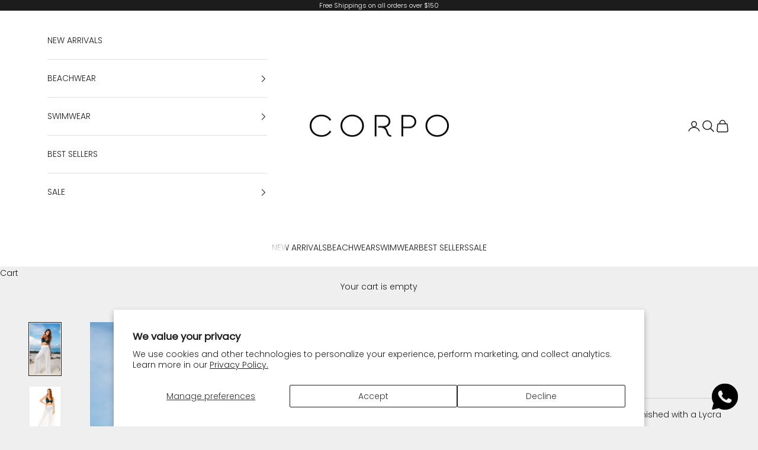

--- FILE ---
content_type: text/html; charset=utf-8
request_url: https://corposwimwear.com/products/onna-white-pant
body_size: 24668
content:
<!doctype html>

<html lang="en" dir="ltr">
  <head>
    <meta charset="utf-8">
    <meta name="viewport" content="width=device-width, initial-scale=1.0, height=device-height, minimum-scale=1.0, maximum-scale=5.0">

    <title>Onna White Pant</title><meta name="description" content="Mesh trousers, straight-cut and finished with a Lycra band at the waist."><link rel="canonical" href="https://corposwimwear.com/products/onna-white-pant"><link rel="shortcut icon" href="//corposwimwear.com/cdn/shop/files/Favicon_corpo_2.png?v=1614309591&width=96">
      <link rel="apple-touch-icon" href="//corposwimwear.com/cdn/shop/files/Favicon_corpo_2.png?v=1614309591&width=180"><link rel="preconnect" href="https://fonts.shopifycdn.com" crossorigin><link rel="preload" href="//corposwimwear.com/cdn/fonts/jost/jost_n4.d47a1b6347ce4a4c9f437608011273009d91f2b7.woff2" as="font" type="font/woff2" crossorigin><link rel="preload" href="//corposwimwear.com/cdn/fonts/poppins/poppins_n3.05f58335c3209cce17da4f1f1ab324ebe2982441.woff2" as="font" type="font/woff2" crossorigin><meta property="og:type" content="product">
  <meta property="og:title" content="Onna White Pant">
  <meta property="product:price:amount" content="98.00">
  <meta property="product:price:currency" content="USD"><meta property="og:image" content="http://corposwimwear.com/cdn/shop/files/K9A9021_6b5c775f-38af-400f-a851-4d1179476e3e.jpg?v=1749394948&width=2048">
  <meta property="og:image:secure_url" content="https://corposwimwear.com/cdn/shop/files/K9A9021_6b5c775f-38af-400f-a851-4d1179476e3e.jpg?v=1749394948&width=2048">
  <meta property="og:image:width" content="1519">
  <meta property="og:image:height" content="2553"><meta property="og:description" content="Mesh trousers, straight-cut and finished with a Lycra band at the waist."><meta property="og:url" content="https://corposwimwear.com/products/onna-white-pant">
<meta property="og:site_name" content="CORPO SWIMWEAR"><meta name="twitter:card" content="summary"><meta name="twitter:title" content="Onna White Pant">
  <meta name="twitter:description" content="

Mesh trousers, straight-cut and finished with a Lycra band at the waist."><meta name="twitter:image" content="https://corposwimwear.com/cdn/shop/files/K9A9021_6b5c775f-38af-400f-a851-4d1179476e3e.jpg?crop=center&height=1200&v=1749394948&width=1200">
  <meta name="twitter:image:alt" content=""><script async crossorigin fetchpriority="high" src="/cdn/shopifycloud/importmap-polyfill/es-modules-shim.2.4.0.js"></script>
<script type="application/ld+json">{"@context":"http:\/\/schema.org\/","@id":"\/products\/onna-white-pant#product","@type":"ProductGroup","brand":{"@type":"Brand","name":"CORPO SWIMWEAR"},"category":"Trousers","description":"\n\nMesh trousers, straight-cut and finished with a Lycra band at the waist.","hasVariant":[{"@id":"\/products\/onna-white-pant?variant=40618628415561#variant","@type":"Product","image":"https:\/\/corposwimwear.com\/cdn\/shop\/files\/K9A9021_6b5c775f-38af-400f-a851-4d1179476e3e.jpg?v=1749394948\u0026width=1920","name":"Onna White Pant - S \/ White","offers":{"@id":"\/products\/onna-white-pant?variant=40618628415561#offer","@type":"Offer","availability":"http:\/\/schema.org\/OutOfStock","price":"98.00","priceCurrency":"USD","url":"https:\/\/corposwimwear.com\/products\/onna-white-pant?variant=40618628415561"},"sku":"5356WHS"},{"@id":"\/products\/onna-white-pant?variant=40618628448329#variant","@type":"Product","image":"https:\/\/corposwimwear.com\/cdn\/shop\/files\/K9A9021_6b5c775f-38af-400f-a851-4d1179476e3e.jpg?v=1749394948\u0026width=1920","name":"Onna White Pant - M \/ White","offers":{"@id":"\/products\/onna-white-pant?variant=40618628448329#offer","@type":"Offer","availability":"http:\/\/schema.org\/OutOfStock","price":"98.00","priceCurrency":"USD","url":"https:\/\/corposwimwear.com\/products\/onna-white-pant?variant=40618628448329"},"sku":"5356WHM"},{"@id":"\/products\/onna-white-pant?variant=40618628481097#variant","@type":"Product","image":"https:\/\/corposwimwear.com\/cdn\/shop\/files\/K9A9021_6b5c775f-38af-400f-a851-4d1179476e3e.jpg?v=1749394948\u0026width=1920","name":"Onna White Pant - L \/ White","offers":{"@id":"\/products\/onna-white-pant?variant=40618628481097#offer","@type":"Offer","availability":"http:\/\/schema.org\/OutOfStock","price":"98.00","priceCurrency":"USD","url":"https:\/\/corposwimwear.com\/products\/onna-white-pant?variant=40618628481097"},"sku":"5356WHL"},{"@id":"\/products\/onna-white-pant?variant=40618628513865#variant","@type":"Product","image":"https:\/\/corposwimwear.com\/cdn\/shop\/files\/K9A9021_6b5c775f-38af-400f-a851-4d1179476e3e.jpg?v=1749394948\u0026width=1920","name":"Onna White Pant - XL \/ White","offers":{"@id":"\/products\/onna-white-pant?variant=40618628513865#offer","@type":"Offer","availability":"http:\/\/schema.org\/OutOfStock","price":"98.00","priceCurrency":"USD","url":"https:\/\/corposwimwear.com\/products\/onna-white-pant?variant=40618628513865"},"sku":"5356WHXL"}],"name":"Onna White Pant","productGroupID":"6917116821577","url":"https:\/\/corposwimwear.com\/products\/onna-white-pant"}</script><script type="application/ld+json">
  {
    "@context": "https://schema.org",
    "@type": "BreadcrumbList",
    "itemListElement": [{
        "@type": "ListItem",
        "position": 1,
        "name": "Home",
        "item": "https://corposwimwear.com"
      },{
            "@type": "ListItem",
            "position": 2,
            "name": "Onna White Pant",
            "item": "https://corposwimwear.com/products/onna-white-pant"
          }]
  }
</script><style>/* Typography (heading) */
  @font-face {
  font-family: Jost;
  font-weight: 400;
  font-style: normal;
  font-display: fallback;
  src: url("//corposwimwear.com/cdn/fonts/jost/jost_n4.d47a1b6347ce4a4c9f437608011273009d91f2b7.woff2") format("woff2"),
       url("//corposwimwear.com/cdn/fonts/jost/jost_n4.791c46290e672b3f85c3d1c651ef2efa3819eadd.woff") format("woff");
}

@font-face {
  font-family: Jost;
  font-weight: 400;
  font-style: italic;
  font-display: fallback;
  src: url("//corposwimwear.com/cdn/fonts/jost/jost_i4.b690098389649750ada222b9763d55796c5283a5.woff2") format("woff2"),
       url("//corposwimwear.com/cdn/fonts/jost/jost_i4.fd766415a47e50b9e391ae7ec04e2ae25e7e28b0.woff") format("woff");
}

/* Typography (body) */
  @font-face {
  font-family: Poppins;
  font-weight: 300;
  font-style: normal;
  font-display: fallback;
  src: url("//corposwimwear.com/cdn/fonts/poppins/poppins_n3.05f58335c3209cce17da4f1f1ab324ebe2982441.woff2") format("woff2"),
       url("//corposwimwear.com/cdn/fonts/poppins/poppins_n3.6971368e1f131d2c8ff8e3a44a36b577fdda3ff5.woff") format("woff");
}

@font-face {
  font-family: Poppins;
  font-weight: 300;
  font-style: italic;
  font-display: fallback;
  src: url("//corposwimwear.com/cdn/fonts/poppins/poppins_i3.8536b4423050219f608e17f134fe9ea3b01ed890.woff2") format("woff2"),
       url("//corposwimwear.com/cdn/fonts/poppins/poppins_i3.0f4433ada196bcabf726ed78f8e37e0995762f7f.woff") format("woff");
}

@font-face {
  font-family: Poppins;
  font-weight: 400;
  font-style: normal;
  font-display: fallback;
  src: url("//corposwimwear.com/cdn/fonts/poppins/poppins_n4.0ba78fa5af9b0e1a374041b3ceaadf0a43b41362.woff2") format("woff2"),
       url("//corposwimwear.com/cdn/fonts/poppins/poppins_n4.214741a72ff2596839fc9760ee7a770386cf16ca.woff") format("woff");
}

@font-face {
  font-family: Poppins;
  font-weight: 400;
  font-style: italic;
  font-display: fallback;
  src: url("//corposwimwear.com/cdn/fonts/poppins/poppins_i4.846ad1e22474f856bd6b81ba4585a60799a9f5d2.woff2") format("woff2"),
       url("//corposwimwear.com/cdn/fonts/poppins/poppins_i4.56b43284e8b52fc64c1fd271f289a39e8477e9ec.woff") format("woff");
}

:root {
    /* Container */
    --container-max-width: 100%;
    --container-xxs-max-width: 27.5rem; /* 440px */
    --container-xs-max-width: 42.5rem; /* 680px */
    --container-sm-max-width: 61.25rem; /* 980px */
    --container-md-max-width: 71.875rem; /* 1150px */
    --container-lg-max-width: 78.75rem; /* 1260px */
    --container-xl-max-width: 85rem; /* 1360px */
    --container-gutter: 1.25rem;

    --section-vertical-spacing: 2.5rem;
    --section-vertical-spacing-tight:2.5rem;

    --section-stack-gap:2.25rem;
    --section-stack-gap-tight:2.25rem;

    /* Form settings */
    --form-gap: 1.25rem; /* Gap between fieldset and submit button */
    --fieldset-gap: 1rem; /* Gap between each form input within a fieldset */
    --form-control-gap: 0.625rem; /* Gap between input and label (ignored for floating label) */
    --checkbox-control-gap: 0.75rem; /* Horizontal gap between checkbox and its associated label */
    --input-padding-block: 0.65rem; /* Vertical padding for input, textarea and native select */
    --input-padding-inline: 0.8rem; /* Horizontal padding for input, textarea and native select */
    --checkbox-size: 0.875rem; /* Size (width and height) for checkbox */

    /* Other sizes */
    --sticky-area-height: calc(var(--announcement-bar-is-sticky, 0) * var(--announcement-bar-height, 0px) + var(--header-is-sticky, 0) * var(--header-is-visible, 1) * var(--header-height, 0px));

    /* RTL support */
    --transform-logical-flip: 1;
    --transform-origin-start: left;
    --transform-origin-end: right;

    /**
     * ---------------------------------------------------------------------
     * TYPOGRAPHY
     * ---------------------------------------------------------------------
     */

    /* Font properties */
    --heading-font-family: Jost, sans-serif;
    --heading-font-weight: 400;
    --heading-font-style: normal;
    --heading-text-transform: uppercase;
    --heading-letter-spacing: 0.18em;
    --text-font-family: Poppins, sans-serif;
    --text-font-weight: 300;
    --text-font-style: normal;
    --text-letter-spacing: 0.0em;
    --button-font: var(--text-font-style) var(--text-font-weight) var(--text-sm) / 1.65 var(--text-font-family);
    --button-text-transform: uppercase;
    --button-letter-spacing: 0.18em;

    /* Font sizes */--text-heading-size-factor: 1;
    --text-h1: max(0.6875rem, clamp(1.375rem, 1.146341463414634rem + 0.975609756097561vw, 2rem) * var(--text-heading-size-factor));
    --text-h2: max(0.6875rem, clamp(1.25rem, 1.0670731707317074rem + 0.7804878048780488vw, 1.75rem) * var(--text-heading-size-factor));
    --text-h3: max(0.6875rem, clamp(1.125rem, 1.0335365853658536rem + 0.3902439024390244vw, 1.375rem) * var(--text-heading-size-factor));
    --text-h4: max(0.6875rem, clamp(1rem, 0.9542682926829268rem + 0.1951219512195122vw, 1.125rem) * var(--text-heading-size-factor));
    --text-h5: calc(0.875rem * var(--text-heading-size-factor));
    --text-h6: calc(0.75rem * var(--text-heading-size-factor));

    --text-xs: 0.75rem;
    --text-sm: 0.8125rem;
    --text-base: 0.875rem;
    --text-lg: 1.0rem;
    --text-xl: 1.125rem;

    /* Rounded variables (used for border radius) */
    --rounded-full: 9999px;
    --button-border-radius: 0.0rem;
    --input-border-radius: 0.0rem;

    /* Box shadow */
    --shadow-sm: 0 2px 8px rgb(0 0 0 / 0.05);
    --shadow: 0 5px 15px rgb(0 0 0 / 0.05);
    --shadow-md: 0 5px 30px rgb(0 0 0 / 0.05);
    --shadow-block: px px px rgb(var(--text-primary) / 0.0);

    /**
     * ---------------------------------------------------------------------
     * OTHER
     * ---------------------------------------------------------------------
     */

    --checkmark-svg-url: url(//corposwimwear.com/cdn/shop/t/10/assets/checkmark.svg?v=77552481021870063511720377281);
    --cursor-zoom-in-svg-url: url(//corposwimwear.com/cdn/shop/t/10/assets/cursor-zoom-in.svg?v=53880737899771658811720377281);
  }

  [dir="rtl"]:root {
    /* RTL support */
    --transform-logical-flip: -1;
    --transform-origin-start: right;
    --transform-origin-end: left;
  }

  @media screen and (min-width: 700px) {
    :root {
      /* Typography (font size) */
      --text-xs: 0.75rem;
      --text-sm: 0.8125rem;
      --text-base: 0.875rem;
      --text-lg: 1.0rem;
      --text-xl: 1.25rem;

      /* Spacing settings */
      --container-gutter: 2rem;
    }
  }

  @media screen and (min-width: 1000px) {
    :root {
      /* Spacing settings */
      --container-gutter: 3rem;

      --section-vertical-spacing: 4rem;
      --section-vertical-spacing-tight: 4rem;

      --section-stack-gap:3rem;
      --section-stack-gap-tight:3rem;
    }
  }:root {/* Overlay used for modal */
    --page-overlay: 0 0 0 / 0.4;

    /* We use the first scheme background as default */
    --page-background: ;

    /* Product colors */
    --on-sale-text: 227 44 43;
    --on-sale-badge-background: 227 44 43;
    --on-sale-badge-text: 255 255 255;
    --sold-out-badge-background: 239 239 239;
    --sold-out-badge-text: 0 0 0 / 0.65;
    --custom-badge-background: 28 28 28;
    --custom-badge-text: 255 255 255;
    --star-color: 28 28 28;

    /* Status colors */
    --success-background: 212 227 203;
    --success-text: 48 122 7;
    --warning-background: 253 241 224;
    --warning-text: 237 138 0;
    --error-background: 243 204 204;
    --error-text: 203 43 43;
  }.color-scheme--scheme-1 {
      /* Color settings */--accent: 28 28 28;
      --text-color: 28 28 28;
      --background: 239 239 239 / 1.0;
      --background-without-opacity: 239 239 239;
      --background-gradient: ;--border-color: 207 207 207;/* Button colors */
      --button-background: 28 28 28;
      --button-text-color: 255 255 255;

      /* Circled buttons */
      --circle-button-background: 255 255 255;
      --circle-button-text-color: 28 28 28;
    }.shopify-section:has(.section-spacing.color-scheme--bg-609ecfcfee2f667ac6c12366fc6ece56) + .shopify-section:has(.section-spacing.color-scheme--bg-609ecfcfee2f667ac6c12366fc6ece56:not(.bordered-section)) .section-spacing {
      padding-block-start: 0;
    }.color-scheme--scheme-2 {
      /* Color settings */--accent: 28 28 28;
      --text-color: 28 28 28;
      --background: 255 255 255 / 1.0;
      --background-without-opacity: 255 255 255;
      --background-gradient: ;--border-color: 221 221 221;/* Button colors */
      --button-background: 28 28 28;
      --button-text-color: 255 255 255;

      /* Circled buttons */
      --circle-button-background: 255 255 255;
      --circle-button-text-color: 28 28 28;
    }.shopify-section:has(.section-spacing.color-scheme--bg-54922f2e920ba8346f6dc0fba343d673) + .shopify-section:has(.section-spacing.color-scheme--bg-54922f2e920ba8346f6dc0fba343d673:not(.bordered-section)) .section-spacing {
      padding-block-start: 0;
    }.color-scheme--scheme-3 {
      /* Color settings */--accent: 255 255 255;
      --text-color: 255 255 255;
      --background: 28 28 28 / 1.0;
      --background-without-opacity: 28 28 28;
      --background-gradient: ;--border-color: 62 62 62;/* Button colors */
      --button-background: 255 255 255;
      --button-text-color: 28 28 28;

      /* Circled buttons */
      --circle-button-background: 255 255 255;
      --circle-button-text-color: 28 28 28;
    }.shopify-section:has(.section-spacing.color-scheme--bg-c1f8cb21047e4797e94d0969dc5d1e44) + .shopify-section:has(.section-spacing.color-scheme--bg-c1f8cb21047e4797e94d0969dc5d1e44:not(.bordered-section)) .section-spacing {
      padding-block-start: 0;
    }.color-scheme--scheme-4 {
      /* Color settings */--accent: 255 255 255;
      --text-color: 255 255 255;
      --background: 0 0 0 / 0.0;
      --background-without-opacity: 0 0 0;
      --background-gradient: ;--border-color: 255 255 255;/* Button colors */
      --button-background: 255 255 255;
      --button-text-color: 28 28 28;

      /* Circled buttons */
      --circle-button-background: 255 255 255;
      --circle-button-text-color: 28 28 28;
    }.shopify-section:has(.section-spacing.color-scheme--bg-3671eee015764974ee0aef1536023e0f) + .shopify-section:has(.section-spacing.color-scheme--bg-3671eee015764974ee0aef1536023e0f:not(.bordered-section)) .section-spacing {
      padding-block-start: 0;
    }.color-scheme--dialog {
      /* Color settings */--accent: 28 28 28;
      --text-color: 28 28 28;
      --background: 255 255 255 / 1.0;
      --background-without-opacity: 255 255 255;
      --background-gradient: ;--border-color: 221 221 221;/* Button colors */
      --button-background: 28 28 28;
      --button-text-color: 255 255 255;

      /* Circled buttons */
      --circle-button-background: 255 255 255;
      --circle-button-text-color: 28 28 28;
    }
</style><script>
  // This allows to expose several variables to the global scope, to be used in scripts
  window.themeVariables = {
    settings: {
      showPageTransition: false,
      pageType: "product",
      moneyFormat: "${{amount}}",
      moneyWithCurrencyFormat: "${{amount}} USD",
      currencyCodeEnabled: true,
      cartType: "drawer",
      staggerMenuApparition: true
    },

    strings: {
      addedToCart: "Added to your cart!",
      closeGallery: "Close gallery",
      zoomGallery: "Zoom picture",
      errorGallery: "Image cannot be loaded",
      shippingEstimatorNoResults: "Sorry, we do not ship to your address.",
      shippingEstimatorOneResult: "There is one shipping rate for your address:",
      shippingEstimatorMultipleResults: "There are several shipping rates for your address:",
      shippingEstimatorError: "One or more error occurred while retrieving shipping rates:",
      next: "Next",
      previous: "Previous"
    },

    mediaQueries: {
      'sm': 'screen and (min-width: 700px)',
      'md': 'screen and (min-width: 1000px)',
      'lg': 'screen and (min-width: 1150px)',
      'xl': 'screen and (min-width: 1400px)',
      '2xl': 'screen and (min-width: 1600px)',
      'sm-max': 'screen and (max-width: 699px)',
      'md-max': 'screen and (max-width: 999px)',
      'lg-max': 'screen and (max-width: 1149px)',
      'xl-max': 'screen and (max-width: 1399px)',
      '2xl-max': 'screen and (max-width: 1599px)',
      'motion-safe': '(prefers-reduced-motion: no-preference)',
      'motion-reduce': '(prefers-reduced-motion: reduce)',
      'supports-hover': 'screen and (pointer: fine)',
      'supports-touch': 'screen and (hover: none)'
    }
  };</script><script>
      if (!(HTMLScriptElement.supports && HTMLScriptElement.supports('importmap'))) {
        const importMapPolyfill = document.createElement('script');
        importMapPolyfill.async = true;
        importMapPolyfill.src = "//corposwimwear.com/cdn/shop/t/10/assets/es-module-shims.min.js?v=140375185335194536761720377260";

        document.head.appendChild(importMapPolyfill);
      }
    </script>

    <script type="importmap">{
        "imports": {
          "vendor": "//corposwimwear.com/cdn/shop/t/10/assets/vendor.min.js?v=90848652276903619941720377260",
          "theme": "//corposwimwear.com/cdn/shop/t/10/assets/theme.js?v=142005980277301565331720377260",
          "photoswipe": "//corposwimwear.com/cdn/shop/t/10/assets/photoswipe.min.js?v=20290624223189769891720377260"
        }
      }
    </script>

    <script type="module" src="//corposwimwear.com/cdn/shop/t/10/assets/vendor.min.js?v=90848652276903619941720377260"></script>
    <script type="module" src="//corposwimwear.com/cdn/shop/t/10/assets/theme.js?v=142005980277301565331720377260"></script>

    <script>window.performance && window.performance.mark && window.performance.mark('shopify.content_for_header.start');</script><meta id="shopify-digital-wallet" name="shopify-digital-wallet" content="/27720876105/digital_wallets/dialog">
<meta name="shopify-checkout-api-token" content="2c632cbb9785c8a65449541d13ca7449">
<meta id="in-context-paypal-metadata" data-shop-id="27720876105" data-venmo-supported="false" data-environment="production" data-locale="en_US" data-paypal-v4="true" data-currency="USD">
<link rel="alternate" type="application/json+oembed" href="https://corposwimwear.com/products/onna-white-pant.oembed">
<script async="async" src="/checkouts/internal/preloads.js?locale=en-US"></script>
<script id="shopify-features" type="application/json">{"accessToken":"2c632cbb9785c8a65449541d13ca7449","betas":["rich-media-storefront-analytics"],"domain":"corposwimwear.com","predictiveSearch":true,"shopId":27720876105,"locale":"en"}</script>
<script>var Shopify = Shopify || {};
Shopify.shop = "corposwimwear.myshopify.com";
Shopify.locale = "en";
Shopify.currency = {"active":"USD","rate":"1.0"};
Shopify.country = "US";
Shopify.theme = {"name":"Prestige Actualizado Julio 7 - 2024","id":131508600905,"schema_name":"Prestige","schema_version":"10.0.2","theme_store_id":855,"role":"main"};
Shopify.theme.handle = "null";
Shopify.theme.style = {"id":null,"handle":null};
Shopify.cdnHost = "corposwimwear.com/cdn";
Shopify.routes = Shopify.routes || {};
Shopify.routes.root = "/";</script>
<script type="module">!function(o){(o.Shopify=o.Shopify||{}).modules=!0}(window);</script>
<script>!function(o){function n(){var o=[];function n(){o.push(Array.prototype.slice.apply(arguments))}return n.q=o,n}var t=o.Shopify=o.Shopify||{};t.loadFeatures=n(),t.autoloadFeatures=n()}(window);</script>
<script id="shop-js-analytics" type="application/json">{"pageType":"product"}</script>
<script defer="defer" async type="module" src="//corposwimwear.com/cdn/shopifycloud/shop-js/modules/v2/client.init-shop-cart-sync_C5BV16lS.en.esm.js"></script>
<script defer="defer" async type="module" src="//corposwimwear.com/cdn/shopifycloud/shop-js/modules/v2/chunk.common_CygWptCX.esm.js"></script>
<script type="module">
  await import("//corposwimwear.com/cdn/shopifycloud/shop-js/modules/v2/client.init-shop-cart-sync_C5BV16lS.en.esm.js");
await import("//corposwimwear.com/cdn/shopifycloud/shop-js/modules/v2/chunk.common_CygWptCX.esm.js");

  window.Shopify.SignInWithShop?.initShopCartSync?.({"fedCMEnabled":true,"windoidEnabled":true});

</script>
<script>(function() {
  var isLoaded = false;
  function asyncLoad() {
    if (isLoaded) return;
    isLoaded = true;
    var urls = ["https:\/\/cdn.shopify.com\/s\/files\/1\/0033\/3538\/9233\/files\/31aug26paidd20_free_final_51.js?shop=corposwimwear.myshopify.com"];
    for (var i = 0; i < urls.length; i++) {
      var s = document.createElement('script');
      s.type = 'text/javascript';
      s.async = true;
      s.src = urls[i];
      var x = document.getElementsByTagName('script')[0];
      x.parentNode.insertBefore(s, x);
    }
  };
  if(window.attachEvent) {
    window.attachEvent('onload', asyncLoad);
  } else {
    window.addEventListener('load', asyncLoad, false);
  }
})();</script>
<script id="__st">var __st={"a":27720876105,"offset":-18000,"reqid":"c89ca63d-ed6f-46ba-8d65-3e3840313495-1768698220","pageurl":"corposwimwear.com\/products\/onna-white-pant","u":"a4bbf54ec2c9","p":"product","rtyp":"product","rid":6917116821577};</script>
<script>window.ShopifyPaypalV4VisibilityTracking = true;</script>
<script id="captcha-bootstrap">!function(){'use strict';const t='contact',e='account',n='new_comment',o=[[t,t],['blogs',n],['comments',n],[t,'customer']],c=[[e,'customer_login'],[e,'guest_login'],[e,'recover_customer_password'],[e,'create_customer']],r=t=>t.map((([t,e])=>`form[action*='/${t}']:not([data-nocaptcha='true']) input[name='form_type'][value='${e}']`)).join(','),a=t=>()=>t?[...document.querySelectorAll(t)].map((t=>t.form)):[];function s(){const t=[...o],e=r(t);return a(e)}const i='password',u='form_key',d=['recaptcha-v3-token','g-recaptcha-response','h-captcha-response',i],f=()=>{try{return window.sessionStorage}catch{return}},m='__shopify_v',_=t=>t.elements[u];function p(t,e,n=!1){try{const o=window.sessionStorage,c=JSON.parse(o.getItem(e)),{data:r}=function(t){const{data:e,action:n}=t;return t[m]||n?{data:e,action:n}:{data:t,action:n}}(c);for(const[e,n]of Object.entries(r))t.elements[e]&&(t.elements[e].value=n);n&&o.removeItem(e)}catch(o){console.error('form repopulation failed',{error:o})}}const l='form_type',E='cptcha';function T(t){t.dataset[E]=!0}const w=window,h=w.document,L='Shopify',v='ce_forms',y='captcha';let A=!1;((t,e)=>{const n=(g='f06e6c50-85a8-45c8-87d0-21a2b65856fe',I='https://cdn.shopify.com/shopifycloud/storefront-forms-hcaptcha/ce_storefront_forms_captcha_hcaptcha.v1.5.2.iife.js',D={infoText:'Protected by hCaptcha',privacyText:'Privacy',termsText:'Terms'},(t,e,n)=>{const o=w[L][v],c=o.bindForm;if(c)return c(t,g,e,D).then(n);var r;o.q.push([[t,g,e,D],n]),r=I,A||(h.body.append(Object.assign(h.createElement('script'),{id:'captcha-provider',async:!0,src:r})),A=!0)});var g,I,D;w[L]=w[L]||{},w[L][v]=w[L][v]||{},w[L][v].q=[],w[L][y]=w[L][y]||{},w[L][y].protect=function(t,e){n(t,void 0,e),T(t)},Object.freeze(w[L][y]),function(t,e,n,w,h,L){const[v,y,A,g]=function(t,e,n){const i=e?o:[],u=t?c:[],d=[...i,...u],f=r(d),m=r(i),_=r(d.filter((([t,e])=>n.includes(e))));return[a(f),a(m),a(_),s()]}(w,h,L),I=t=>{const e=t.target;return e instanceof HTMLFormElement?e:e&&e.form},D=t=>v().includes(t);t.addEventListener('submit',(t=>{const e=I(t);if(!e)return;const n=D(e)&&!e.dataset.hcaptchaBound&&!e.dataset.recaptchaBound,o=_(e),c=g().includes(e)&&(!o||!o.value);(n||c)&&t.preventDefault(),c&&!n&&(function(t){try{if(!f())return;!function(t){const e=f();if(!e)return;const n=_(t);if(!n)return;const o=n.value;o&&e.removeItem(o)}(t);const e=Array.from(Array(32),(()=>Math.random().toString(36)[2])).join('');!function(t,e){_(t)||t.append(Object.assign(document.createElement('input'),{type:'hidden',name:u})),t.elements[u].value=e}(t,e),function(t,e){const n=f();if(!n)return;const o=[...t.querySelectorAll(`input[type='${i}']`)].map((({name:t})=>t)),c=[...d,...o],r={};for(const[a,s]of new FormData(t).entries())c.includes(a)||(r[a]=s);n.setItem(e,JSON.stringify({[m]:1,action:t.action,data:r}))}(t,e)}catch(e){console.error('failed to persist form',e)}}(e),e.submit())}));const S=(t,e)=>{t&&!t.dataset[E]&&(n(t,e.some((e=>e===t))),T(t))};for(const o of['focusin','change'])t.addEventListener(o,(t=>{const e=I(t);D(e)&&S(e,y())}));const B=e.get('form_key'),M=e.get(l),P=B&&M;t.addEventListener('DOMContentLoaded',(()=>{const t=y();if(P)for(const e of t)e.elements[l].value===M&&p(e,B);[...new Set([...A(),...v().filter((t=>'true'===t.dataset.shopifyCaptcha))])].forEach((e=>S(e,t)))}))}(h,new URLSearchParams(w.location.search),n,t,e,['guest_login'])})(!0,!0)}();</script>
<script integrity="sha256-4kQ18oKyAcykRKYeNunJcIwy7WH5gtpwJnB7kiuLZ1E=" data-source-attribution="shopify.loadfeatures" defer="defer" src="//corposwimwear.com/cdn/shopifycloud/storefront/assets/storefront/load_feature-a0a9edcb.js" crossorigin="anonymous"></script>
<script data-source-attribution="shopify.dynamic_checkout.dynamic.init">var Shopify=Shopify||{};Shopify.PaymentButton=Shopify.PaymentButton||{isStorefrontPortableWallets:!0,init:function(){window.Shopify.PaymentButton.init=function(){};var t=document.createElement("script");t.src="https://corposwimwear.com/cdn/shopifycloud/portable-wallets/latest/portable-wallets.en.js",t.type="module",document.head.appendChild(t)}};
</script>
<script data-source-attribution="shopify.dynamic_checkout.buyer_consent">
  function portableWalletsHideBuyerConsent(e){var t=document.getElementById("shopify-buyer-consent"),n=document.getElementById("shopify-subscription-policy-button");t&&n&&(t.classList.add("hidden"),t.setAttribute("aria-hidden","true"),n.removeEventListener("click",e))}function portableWalletsShowBuyerConsent(e){var t=document.getElementById("shopify-buyer-consent"),n=document.getElementById("shopify-subscription-policy-button");t&&n&&(t.classList.remove("hidden"),t.removeAttribute("aria-hidden"),n.addEventListener("click",e))}window.Shopify?.PaymentButton&&(window.Shopify.PaymentButton.hideBuyerConsent=portableWalletsHideBuyerConsent,window.Shopify.PaymentButton.showBuyerConsent=portableWalletsShowBuyerConsent);
</script>
<script>
  function portableWalletsCleanup(e){e&&e.src&&console.error("Failed to load portable wallets script "+e.src);var t=document.querySelectorAll("shopify-accelerated-checkout .shopify-payment-button__skeleton, shopify-accelerated-checkout-cart .wallet-cart-button__skeleton"),e=document.getElementById("shopify-buyer-consent");for(let e=0;e<t.length;e++)t[e].remove();e&&e.remove()}function portableWalletsNotLoadedAsModule(e){e instanceof ErrorEvent&&"string"==typeof e.message&&e.message.includes("import.meta")&&"string"==typeof e.filename&&e.filename.includes("portable-wallets")&&(window.removeEventListener("error",portableWalletsNotLoadedAsModule),window.Shopify.PaymentButton.failedToLoad=e,"loading"===document.readyState?document.addEventListener("DOMContentLoaded",window.Shopify.PaymentButton.init):window.Shopify.PaymentButton.init())}window.addEventListener("error",portableWalletsNotLoadedAsModule);
</script>

<script type="module" src="https://corposwimwear.com/cdn/shopifycloud/portable-wallets/latest/portable-wallets.en.js" onError="portableWalletsCleanup(this)" crossorigin="anonymous"></script>
<script nomodule>
  document.addEventListener("DOMContentLoaded", portableWalletsCleanup);
</script>

<script id='scb4127' type='text/javascript' async='' src='https://corposwimwear.com/cdn/shopifycloud/privacy-banner/storefront-banner.js'></script><link id="shopify-accelerated-checkout-styles" rel="stylesheet" media="screen" href="https://corposwimwear.com/cdn/shopifycloud/portable-wallets/latest/accelerated-checkout-backwards-compat.css" crossorigin="anonymous">
<style id="shopify-accelerated-checkout-cart">
        #shopify-buyer-consent {
  margin-top: 1em;
  display: inline-block;
  width: 100%;
}

#shopify-buyer-consent.hidden {
  display: none;
}

#shopify-subscription-policy-button {
  background: none;
  border: none;
  padding: 0;
  text-decoration: underline;
  font-size: inherit;
  cursor: pointer;
}

#shopify-subscription-policy-button::before {
  box-shadow: none;
}

      </style>

<script>window.performance && window.performance.mark && window.performance.mark('shopify.content_for_header.end');</script>
<link href="//corposwimwear.com/cdn/shop/t/10/assets/theme.css?v=98920459766318807471720377260" rel="stylesheet" type="text/css" media="all" /><!-- BEGIN app block: shopify://apps/gsc-instagram-feed/blocks/embed/96970b1b-b770-454f-b16b-51f47e1aa4ed --><script>
  try {
    window.GSC_INSTAFEED_WIDGETS = [{"key":"GSC-pGypFrAOBHWMZCW","popup":{"avatar":true,"caption":true,"username":true,"likeCount":true,"permalink":true,"commentsCount":true,"permalinkText":"View post"},"blocks":[{"id":"heading-uUGdqztvPSJA","type":"heading","align":"center","color":"#000000","value":"Follow us on Instagram","enabled":true,"padding":{"mobile":{},"desktop":{}},"fontWeight":"600","textTransform":"unset","mobileFontSize":"24px","desktopFontSize":"28px"},{"id":"text-ajBVqihnHInj","type":"text","align":"center","color":"#616161","value":"Join our community for daily inspiration and a closer look at our creations","enabled":true,"padding":{"mobile":{"bottom":"8px"},"desktop":{"bottom":"12px"}},"fontWeight":"400","textTransform":"unset","mobileFontSize":"14px","desktopFontSize":"16px"},{"id":"posts-zhvmXjkTQfGI","type":"posts","aspect":"1:1","radius":{"value":"12px","enabled":true},"enabled":true,"padding":{"mobile":{},"desktop":{}},"hoverEffects":{"caption":false,"enabled":true,"instLogo":true,"likeCount":true,"commentsCount":true},"videoAutoplay":true,"mediaClickAction":"popup","showMediaTypeIcon":true},{"id":"button-tlNqLcNamlFj","href":"https://instagram.com/corposwimwear","type":"button","label":"Visit Instagram","width":"content","border":{"size":"2px","color":"#000000","enabled":false},"margin":{"mobile":{"top":"8px","left":"0px","right":"0px","bottom":"0px"},"desktop":{"top":"12px","left":"0px","right":"0px","bottom":"0px"}},"radius":{"value":"12px","enabled":true},"target":"_blank","enabled":true,"padding":{"mobile":{"top":"14px","left":"32px","right":"32px","bottom":"14px"},"desktop":{"top":"16px","left":"48px","right":"48px","bottom":"16px"}},"textColor":"#ffffff","background":{"blur":"0px","color":"#000000","enabled":true},"fontWeight":"600","textTransform":"unset","mobileFontSize":"13px","desktopFontSize":"15px","mobileLetterSpacing":"0","desktopLetterSpacing":"0"}],"enabled":true,"general":{"breakpoint":"768px","mediaFilter":"posts","updateInterval":"day"},"container":{"margin":{"mobile":{"top":"0px","left":"0px","right":"0px","bottom":"0px"},"desktop":{"top":"0px","left":"0px","right":"0px","bottom":"0px"}},"radius":{"value":"0px","enabled":false},"padding":{"mobile":{"top":"48px","left":"16px","right":"16px","bottom":"48px"},"desktop":{"top":"80px","left":"20px","right":"20px","bottom":"80px"}},"background":{"blur":"0px","color":"#ffffff","enabled":true},"containerWidthType":"full","containerWidthValue":"1024px"},"hasGscLogo":true,"mobileLayout":{"grid":{"gap":"4px","rowCount":2,"columnCount":3},"mode":"auto","variant":"carousel","carousel":{"gap":"4px","autoplay":{"speed":3,"enabled":true},"columnCount":2},"autoConfig":{"grid":{"gap":"4px","rowCount":2,"columnCount":3},"variant":"carousel","carousel":{"gap":"4px","autoplay":{"speed":3,"enabled":true},"columnCount":2}}},"desktopLayout":{"grid":{"gap":"12px","rowCount":2,"columnCount":5},"variant":"carousel","carousel":{"gap":"12px","arrows":"always","autoplay":{"speed":3,"enabled":true},"columnCount":5}}}]
  } catch (e) {
    console.log(e);
  }
</script>


<!-- END app block --><script src="https://cdn.shopify.com/extensions/0199e776-da15-7f04-8431-019361815ca9/instafeed-app-root-44/assets/gsc-instafeed-widget.js" type="text/javascript" defer="defer"></script>
<link href="https://monorail-edge.shopifysvc.com" rel="dns-prefetch">
<script>(function(){if ("sendBeacon" in navigator && "performance" in window) {try {var session_token_from_headers = performance.getEntriesByType('navigation')[0].serverTiming.find(x => x.name == '_s').description;} catch {var session_token_from_headers = undefined;}var session_cookie_matches = document.cookie.match(/_shopify_s=([^;]*)/);var session_token_from_cookie = session_cookie_matches && session_cookie_matches.length === 2 ? session_cookie_matches[1] : "";var session_token = session_token_from_headers || session_token_from_cookie || "";function handle_abandonment_event(e) {var entries = performance.getEntries().filter(function(entry) {return /monorail-edge.shopifysvc.com/.test(entry.name);});if (!window.abandonment_tracked && entries.length === 0) {window.abandonment_tracked = true;var currentMs = Date.now();var navigation_start = performance.timing.navigationStart;var payload = {shop_id: 27720876105,url: window.location.href,navigation_start,duration: currentMs - navigation_start,session_token,page_type: "product"};window.navigator.sendBeacon("https://monorail-edge.shopifysvc.com/v1/produce", JSON.stringify({schema_id: "online_store_buyer_site_abandonment/1.1",payload: payload,metadata: {event_created_at_ms: currentMs,event_sent_at_ms: currentMs}}));}}window.addEventListener('pagehide', handle_abandonment_event);}}());</script>
<script id="web-pixels-manager-setup">(function e(e,d,r,n,o){if(void 0===o&&(o={}),!Boolean(null===(a=null===(i=window.Shopify)||void 0===i?void 0:i.analytics)||void 0===a?void 0:a.replayQueue)){var i,a;window.Shopify=window.Shopify||{};var t=window.Shopify;t.analytics=t.analytics||{};var s=t.analytics;s.replayQueue=[],s.publish=function(e,d,r){return s.replayQueue.push([e,d,r]),!0};try{self.performance.mark("wpm:start")}catch(e){}var l=function(){var e={modern:/Edge?\/(1{2}[4-9]|1[2-9]\d|[2-9]\d{2}|\d{4,})\.\d+(\.\d+|)|Firefox\/(1{2}[4-9]|1[2-9]\d|[2-9]\d{2}|\d{4,})\.\d+(\.\d+|)|Chrom(ium|e)\/(9{2}|\d{3,})\.\d+(\.\d+|)|(Maci|X1{2}).+ Version\/(15\.\d+|(1[6-9]|[2-9]\d|\d{3,})\.\d+)([,.]\d+|)( \(\w+\)|)( Mobile\/\w+|) Safari\/|Chrome.+OPR\/(9{2}|\d{3,})\.\d+\.\d+|(CPU[ +]OS|iPhone[ +]OS|CPU[ +]iPhone|CPU IPhone OS|CPU iPad OS)[ +]+(15[._]\d+|(1[6-9]|[2-9]\d|\d{3,})[._]\d+)([._]\d+|)|Android:?[ /-](13[3-9]|1[4-9]\d|[2-9]\d{2}|\d{4,})(\.\d+|)(\.\d+|)|Android.+Firefox\/(13[5-9]|1[4-9]\d|[2-9]\d{2}|\d{4,})\.\d+(\.\d+|)|Android.+Chrom(ium|e)\/(13[3-9]|1[4-9]\d|[2-9]\d{2}|\d{4,})\.\d+(\.\d+|)|SamsungBrowser\/([2-9]\d|\d{3,})\.\d+/,legacy:/Edge?\/(1[6-9]|[2-9]\d|\d{3,})\.\d+(\.\d+|)|Firefox\/(5[4-9]|[6-9]\d|\d{3,})\.\d+(\.\d+|)|Chrom(ium|e)\/(5[1-9]|[6-9]\d|\d{3,})\.\d+(\.\d+|)([\d.]+$|.*Safari\/(?![\d.]+ Edge\/[\d.]+$))|(Maci|X1{2}).+ Version\/(10\.\d+|(1[1-9]|[2-9]\d|\d{3,})\.\d+)([,.]\d+|)( \(\w+\)|)( Mobile\/\w+|) Safari\/|Chrome.+OPR\/(3[89]|[4-9]\d|\d{3,})\.\d+\.\d+|(CPU[ +]OS|iPhone[ +]OS|CPU[ +]iPhone|CPU IPhone OS|CPU iPad OS)[ +]+(10[._]\d+|(1[1-9]|[2-9]\d|\d{3,})[._]\d+)([._]\d+|)|Android:?[ /-](13[3-9]|1[4-9]\d|[2-9]\d{2}|\d{4,})(\.\d+|)(\.\d+|)|Mobile Safari.+OPR\/([89]\d|\d{3,})\.\d+\.\d+|Android.+Firefox\/(13[5-9]|1[4-9]\d|[2-9]\d{2}|\d{4,})\.\d+(\.\d+|)|Android.+Chrom(ium|e)\/(13[3-9]|1[4-9]\d|[2-9]\d{2}|\d{4,})\.\d+(\.\d+|)|Android.+(UC? ?Browser|UCWEB|U3)[ /]?(15\.([5-9]|\d{2,})|(1[6-9]|[2-9]\d|\d{3,})\.\d+)\.\d+|SamsungBrowser\/(5\.\d+|([6-9]|\d{2,})\.\d+)|Android.+MQ{2}Browser\/(14(\.(9|\d{2,})|)|(1[5-9]|[2-9]\d|\d{3,})(\.\d+|))(\.\d+|)|K[Aa][Ii]OS\/(3\.\d+|([4-9]|\d{2,})\.\d+)(\.\d+|)/},d=e.modern,r=e.legacy,n=navigator.userAgent;return n.match(d)?"modern":n.match(r)?"legacy":"unknown"}(),u="modern"===l?"modern":"legacy",c=(null!=n?n:{modern:"",legacy:""})[u],f=function(e){return[e.baseUrl,"/wpm","/b",e.hashVersion,"modern"===e.buildTarget?"m":"l",".js"].join("")}({baseUrl:d,hashVersion:r,buildTarget:u}),m=function(e){var d=e.version,r=e.bundleTarget,n=e.surface,o=e.pageUrl,i=e.monorailEndpoint;return{emit:function(e){var a=e.status,t=e.errorMsg,s=(new Date).getTime(),l=JSON.stringify({metadata:{event_sent_at_ms:s},events:[{schema_id:"web_pixels_manager_load/3.1",payload:{version:d,bundle_target:r,page_url:o,status:a,surface:n,error_msg:t},metadata:{event_created_at_ms:s}}]});if(!i)return console&&console.warn&&console.warn("[Web Pixels Manager] No Monorail endpoint provided, skipping logging."),!1;try{return self.navigator.sendBeacon.bind(self.navigator)(i,l)}catch(e){}var u=new XMLHttpRequest;try{return u.open("POST",i,!0),u.setRequestHeader("Content-Type","text/plain"),u.send(l),!0}catch(e){return console&&console.warn&&console.warn("[Web Pixels Manager] Got an unhandled error while logging to Monorail."),!1}}}}({version:r,bundleTarget:l,surface:e.surface,pageUrl:self.location.href,monorailEndpoint:e.monorailEndpoint});try{o.browserTarget=l,function(e){var d=e.src,r=e.async,n=void 0===r||r,o=e.onload,i=e.onerror,a=e.sri,t=e.scriptDataAttributes,s=void 0===t?{}:t,l=document.createElement("script"),u=document.querySelector("head"),c=document.querySelector("body");if(l.async=n,l.src=d,a&&(l.integrity=a,l.crossOrigin="anonymous"),s)for(var f in s)if(Object.prototype.hasOwnProperty.call(s,f))try{l.dataset[f]=s[f]}catch(e){}if(o&&l.addEventListener("load",o),i&&l.addEventListener("error",i),u)u.appendChild(l);else{if(!c)throw new Error("Did not find a head or body element to append the script");c.appendChild(l)}}({src:f,async:!0,onload:function(){if(!function(){var e,d;return Boolean(null===(d=null===(e=window.Shopify)||void 0===e?void 0:e.analytics)||void 0===d?void 0:d.initialized)}()){var d=window.webPixelsManager.init(e)||void 0;if(d){var r=window.Shopify.analytics;r.replayQueue.forEach((function(e){var r=e[0],n=e[1],o=e[2];d.publishCustomEvent(r,n,o)})),r.replayQueue=[],r.publish=d.publishCustomEvent,r.visitor=d.visitor,r.initialized=!0}}},onerror:function(){return m.emit({status:"failed",errorMsg:"".concat(f," has failed to load")})},sri:function(e){var d=/^sha384-[A-Za-z0-9+/=]+$/;return"string"==typeof e&&d.test(e)}(c)?c:"",scriptDataAttributes:o}),m.emit({status:"loading"})}catch(e){m.emit({status:"failed",errorMsg:(null==e?void 0:e.message)||"Unknown error"})}}})({shopId: 27720876105,storefrontBaseUrl: "https://corposwimwear.com",extensionsBaseUrl: "https://extensions.shopifycdn.com/cdn/shopifycloud/web-pixels-manager",monorailEndpoint: "https://monorail-edge.shopifysvc.com/unstable/produce_batch",surface: "storefront-renderer",enabledBetaFlags: ["2dca8a86"],webPixelsConfigList: [{"id":"91881545","configuration":"{\"pixel_id\":\"2904971216443361\",\"pixel_type\":\"facebook_pixel\",\"metaapp_system_user_token\":\"-\"}","eventPayloadVersion":"v1","runtimeContext":"OPEN","scriptVersion":"ca16bc87fe92b6042fbaa3acc2fbdaa6","type":"APP","apiClientId":2329312,"privacyPurposes":["ANALYTICS","MARKETING","SALE_OF_DATA"],"dataSharingAdjustments":{"protectedCustomerApprovalScopes":["read_customer_address","read_customer_email","read_customer_name","read_customer_personal_data","read_customer_phone"]}},{"id":"shopify-app-pixel","configuration":"{}","eventPayloadVersion":"v1","runtimeContext":"STRICT","scriptVersion":"0450","apiClientId":"shopify-pixel","type":"APP","privacyPurposes":["ANALYTICS","MARKETING"]},{"id":"shopify-custom-pixel","eventPayloadVersion":"v1","runtimeContext":"LAX","scriptVersion":"0450","apiClientId":"shopify-pixel","type":"CUSTOM","privacyPurposes":["ANALYTICS","MARKETING"]}],isMerchantRequest: false,initData: {"shop":{"name":"CORPO SWIMWEAR","paymentSettings":{"currencyCode":"USD"},"myshopifyDomain":"corposwimwear.myshopify.com","countryCode":"CO","storefrontUrl":"https:\/\/corposwimwear.com"},"customer":null,"cart":null,"checkout":null,"productVariants":[{"price":{"amount":98.0,"currencyCode":"USD"},"product":{"title":"Onna White Pant","vendor":"CORPO SWIMWEAR","id":"6917116821577","untranslatedTitle":"Onna White Pant","url":"\/products\/onna-white-pant","type":"Pant"},"id":"40618628415561","image":{"src":"\/\/corposwimwear.com\/cdn\/shop\/files\/K9A9021_6b5c775f-38af-400f-a851-4d1179476e3e.jpg?v=1749394948"},"sku":"5356WHS","title":"S \/ White","untranslatedTitle":"S \/ White"},{"price":{"amount":98.0,"currencyCode":"USD"},"product":{"title":"Onna White Pant","vendor":"CORPO SWIMWEAR","id":"6917116821577","untranslatedTitle":"Onna White Pant","url":"\/products\/onna-white-pant","type":"Pant"},"id":"40618628448329","image":{"src":"\/\/corposwimwear.com\/cdn\/shop\/files\/K9A9021_6b5c775f-38af-400f-a851-4d1179476e3e.jpg?v=1749394948"},"sku":"5356WHM","title":"M \/ White","untranslatedTitle":"M \/ White"},{"price":{"amount":98.0,"currencyCode":"USD"},"product":{"title":"Onna White Pant","vendor":"CORPO SWIMWEAR","id":"6917116821577","untranslatedTitle":"Onna White Pant","url":"\/products\/onna-white-pant","type":"Pant"},"id":"40618628481097","image":{"src":"\/\/corposwimwear.com\/cdn\/shop\/files\/K9A9021_6b5c775f-38af-400f-a851-4d1179476e3e.jpg?v=1749394948"},"sku":"5356WHL","title":"L \/ White","untranslatedTitle":"L \/ White"},{"price":{"amount":98.0,"currencyCode":"USD"},"product":{"title":"Onna White Pant","vendor":"CORPO SWIMWEAR","id":"6917116821577","untranslatedTitle":"Onna White Pant","url":"\/products\/onna-white-pant","type":"Pant"},"id":"40618628513865","image":{"src":"\/\/corposwimwear.com\/cdn\/shop\/files\/K9A9021_6b5c775f-38af-400f-a851-4d1179476e3e.jpg?v=1749394948"},"sku":"5356WHXL","title":"XL \/ White","untranslatedTitle":"XL \/ White"}],"purchasingCompany":null},},"https://corposwimwear.com/cdn","fcfee988w5aeb613cpc8e4bc33m6693e112",{"modern":"","legacy":""},{"shopId":"27720876105","storefrontBaseUrl":"https:\/\/corposwimwear.com","extensionBaseUrl":"https:\/\/extensions.shopifycdn.com\/cdn\/shopifycloud\/web-pixels-manager","surface":"storefront-renderer","enabledBetaFlags":"[\"2dca8a86\"]","isMerchantRequest":"false","hashVersion":"fcfee988w5aeb613cpc8e4bc33m6693e112","publish":"custom","events":"[[\"page_viewed\",{}],[\"product_viewed\",{\"productVariant\":{\"price\":{\"amount\":98.0,\"currencyCode\":\"USD\"},\"product\":{\"title\":\"Onna White Pant\",\"vendor\":\"CORPO SWIMWEAR\",\"id\":\"6917116821577\",\"untranslatedTitle\":\"Onna White Pant\",\"url\":\"\/products\/onna-white-pant\",\"type\":\"Pant\"},\"id\":\"40618628415561\",\"image\":{\"src\":\"\/\/corposwimwear.com\/cdn\/shop\/files\/K9A9021_6b5c775f-38af-400f-a851-4d1179476e3e.jpg?v=1749394948\"},\"sku\":\"5356WHS\",\"title\":\"S \/ White\",\"untranslatedTitle\":\"S \/ White\"}}]]"});</script><script>
  window.ShopifyAnalytics = window.ShopifyAnalytics || {};
  window.ShopifyAnalytics.meta = window.ShopifyAnalytics.meta || {};
  window.ShopifyAnalytics.meta.currency = 'USD';
  var meta = {"product":{"id":6917116821577,"gid":"gid:\/\/shopify\/Product\/6917116821577","vendor":"CORPO SWIMWEAR","type":"Pant","handle":"onna-white-pant","variants":[{"id":40618628415561,"price":9800,"name":"Onna White Pant - S \/ White","public_title":"S \/ White","sku":"5356WHS"},{"id":40618628448329,"price":9800,"name":"Onna White Pant - M \/ White","public_title":"M \/ White","sku":"5356WHM"},{"id":40618628481097,"price":9800,"name":"Onna White Pant - L \/ White","public_title":"L \/ White","sku":"5356WHL"},{"id":40618628513865,"price":9800,"name":"Onna White Pant - XL \/ White","public_title":"XL \/ White","sku":"5356WHXL"}],"remote":false},"page":{"pageType":"product","resourceType":"product","resourceId":6917116821577,"requestId":"c89ca63d-ed6f-46ba-8d65-3e3840313495-1768698220"}};
  for (var attr in meta) {
    window.ShopifyAnalytics.meta[attr] = meta[attr];
  }
</script>
<script class="analytics">
  (function () {
    var customDocumentWrite = function(content) {
      var jquery = null;

      if (window.jQuery) {
        jquery = window.jQuery;
      } else if (window.Checkout && window.Checkout.$) {
        jquery = window.Checkout.$;
      }

      if (jquery) {
        jquery('body').append(content);
      }
    };

    var hasLoggedConversion = function(token) {
      if (token) {
        return document.cookie.indexOf('loggedConversion=' + token) !== -1;
      }
      return false;
    }

    var setCookieIfConversion = function(token) {
      if (token) {
        var twoMonthsFromNow = new Date(Date.now());
        twoMonthsFromNow.setMonth(twoMonthsFromNow.getMonth() + 2);

        document.cookie = 'loggedConversion=' + token + '; expires=' + twoMonthsFromNow;
      }
    }

    var trekkie = window.ShopifyAnalytics.lib = window.trekkie = window.trekkie || [];
    if (trekkie.integrations) {
      return;
    }
    trekkie.methods = [
      'identify',
      'page',
      'ready',
      'track',
      'trackForm',
      'trackLink'
    ];
    trekkie.factory = function(method) {
      return function() {
        var args = Array.prototype.slice.call(arguments);
        args.unshift(method);
        trekkie.push(args);
        return trekkie;
      };
    };
    for (var i = 0; i < trekkie.methods.length; i++) {
      var key = trekkie.methods[i];
      trekkie[key] = trekkie.factory(key);
    }
    trekkie.load = function(config) {
      trekkie.config = config || {};
      trekkie.config.initialDocumentCookie = document.cookie;
      var first = document.getElementsByTagName('script')[0];
      var script = document.createElement('script');
      script.type = 'text/javascript';
      script.onerror = function(e) {
        var scriptFallback = document.createElement('script');
        scriptFallback.type = 'text/javascript';
        scriptFallback.onerror = function(error) {
                var Monorail = {
      produce: function produce(monorailDomain, schemaId, payload) {
        var currentMs = new Date().getTime();
        var event = {
          schema_id: schemaId,
          payload: payload,
          metadata: {
            event_created_at_ms: currentMs,
            event_sent_at_ms: currentMs
          }
        };
        return Monorail.sendRequest("https://" + monorailDomain + "/v1/produce", JSON.stringify(event));
      },
      sendRequest: function sendRequest(endpointUrl, payload) {
        // Try the sendBeacon API
        if (window && window.navigator && typeof window.navigator.sendBeacon === 'function' && typeof window.Blob === 'function' && !Monorail.isIos12()) {
          var blobData = new window.Blob([payload], {
            type: 'text/plain'
          });

          if (window.navigator.sendBeacon(endpointUrl, blobData)) {
            return true;
          } // sendBeacon was not successful

        } // XHR beacon

        var xhr = new XMLHttpRequest();

        try {
          xhr.open('POST', endpointUrl);
          xhr.setRequestHeader('Content-Type', 'text/plain');
          xhr.send(payload);
        } catch (e) {
          console.log(e);
        }

        return false;
      },
      isIos12: function isIos12() {
        return window.navigator.userAgent.lastIndexOf('iPhone; CPU iPhone OS 12_') !== -1 || window.navigator.userAgent.lastIndexOf('iPad; CPU OS 12_') !== -1;
      }
    };
    Monorail.produce('monorail-edge.shopifysvc.com',
      'trekkie_storefront_load_errors/1.1',
      {shop_id: 27720876105,
      theme_id: 131508600905,
      app_name: "storefront",
      context_url: window.location.href,
      source_url: "//corposwimwear.com/cdn/s/trekkie.storefront.cd680fe47e6c39ca5d5df5f0a32d569bc48c0f27.min.js"});

        };
        scriptFallback.async = true;
        scriptFallback.src = '//corposwimwear.com/cdn/s/trekkie.storefront.cd680fe47e6c39ca5d5df5f0a32d569bc48c0f27.min.js';
        first.parentNode.insertBefore(scriptFallback, first);
      };
      script.async = true;
      script.src = '//corposwimwear.com/cdn/s/trekkie.storefront.cd680fe47e6c39ca5d5df5f0a32d569bc48c0f27.min.js';
      first.parentNode.insertBefore(script, first);
    };
    trekkie.load(
      {"Trekkie":{"appName":"storefront","development":false,"defaultAttributes":{"shopId":27720876105,"isMerchantRequest":null,"themeId":131508600905,"themeCityHash":"9526541253366126744","contentLanguage":"en","currency":"USD","eventMetadataId":"82905cd2-2489-414d-9ac1-b1a6927d35c3"},"isServerSideCookieWritingEnabled":true,"monorailRegion":"shop_domain","enabledBetaFlags":["65f19447"]},"Session Attribution":{},"S2S":{"facebookCapiEnabled":true,"source":"trekkie-storefront-renderer","apiClientId":580111}}
    );

    var loaded = false;
    trekkie.ready(function() {
      if (loaded) return;
      loaded = true;

      window.ShopifyAnalytics.lib = window.trekkie;

      var originalDocumentWrite = document.write;
      document.write = customDocumentWrite;
      try { window.ShopifyAnalytics.merchantGoogleAnalytics.call(this); } catch(error) {};
      document.write = originalDocumentWrite;

      window.ShopifyAnalytics.lib.page(null,{"pageType":"product","resourceType":"product","resourceId":6917116821577,"requestId":"c89ca63d-ed6f-46ba-8d65-3e3840313495-1768698220","shopifyEmitted":true});

      var match = window.location.pathname.match(/checkouts\/(.+)\/(thank_you|post_purchase)/)
      var token = match? match[1]: undefined;
      if (!hasLoggedConversion(token)) {
        setCookieIfConversion(token);
        window.ShopifyAnalytics.lib.track("Viewed Product",{"currency":"USD","variantId":40618628415561,"productId":6917116821577,"productGid":"gid:\/\/shopify\/Product\/6917116821577","name":"Onna White Pant - S \/ White","price":"98.00","sku":"5356WHS","brand":"CORPO SWIMWEAR","variant":"S \/ White","category":"Pant","nonInteraction":true,"remote":false},undefined,undefined,{"shopifyEmitted":true});
      window.ShopifyAnalytics.lib.track("monorail:\/\/trekkie_storefront_viewed_product\/1.1",{"currency":"USD","variantId":40618628415561,"productId":6917116821577,"productGid":"gid:\/\/shopify\/Product\/6917116821577","name":"Onna White Pant - S \/ White","price":"98.00","sku":"5356WHS","brand":"CORPO SWIMWEAR","variant":"S \/ White","category":"Pant","nonInteraction":true,"remote":false,"referer":"https:\/\/corposwimwear.com\/products\/onna-white-pant"});
      }
    });


        var eventsListenerScript = document.createElement('script');
        eventsListenerScript.async = true;
        eventsListenerScript.src = "//corposwimwear.com/cdn/shopifycloud/storefront/assets/shop_events_listener-3da45d37.js";
        document.getElementsByTagName('head')[0].appendChild(eventsListenerScript);

})();</script>
<script
  defer
  src="https://corposwimwear.com/cdn/shopifycloud/perf-kit/shopify-perf-kit-3.0.4.min.js"
  data-application="storefront-renderer"
  data-shop-id="27720876105"
  data-render-region="gcp-us-central1"
  data-page-type="product"
  data-theme-instance-id="131508600905"
  data-theme-name="Prestige"
  data-theme-version="10.0.2"
  data-monorail-region="shop_domain"
  data-resource-timing-sampling-rate="10"
  data-shs="true"
  data-shs-beacon="true"
  data-shs-export-with-fetch="true"
  data-shs-logs-sample-rate="1"
  data-shs-beacon-endpoint="https://corposwimwear.com/api/collect"
></script>
</head>

  

  <body class="features--button-transition features--zoom-image  color-scheme color-scheme--scheme-1"><template id="drawer-default-template">
  <div part="base">
    <div part="overlay"></div>

    <div part="content">
      <header part="header">
        <slot name="header"></slot>

        <dialog-close-button style="display: contents">
          <button type="button" part="close-button tap-area" aria-label="Close"><svg aria-hidden="true" focusable="false" fill="none" width="14" class="icon icon-close" viewBox="0 0 16 16">
      <path d="m1 1 14 14M1 15 15 1" stroke="currentColor" stroke-width="1.5"/>
    </svg>

  </button>
        </dialog-close-button>
      </header>

      <div part="body">
        <slot></slot>
      </div>

      <footer part="footer">
        <slot name="footer"></slot>
      </footer>
    </div>
  </div>
</template><template id="modal-default-template">
  <div part="base">
    <div part="overlay"></div>

    <div part="content">
      <header part="header">
        <slot name="header"></slot>

        <dialog-close-button style="display: contents">
          <button type="button" part="close-button tap-area" aria-label="Close"><svg aria-hidden="true" focusable="false" fill="none" width="14" class="icon icon-close" viewBox="0 0 16 16">
      <path d="m1 1 14 14M1 15 15 1" stroke="currentColor" stroke-width="1.5"/>
    </svg>

  </button>
        </dialog-close-button>
      </header>

      <div part="body">
        <slot></slot>
      </div>
    </div>
  </div>
</template><template id="popover-default-template">
  <div part="base">
    <div part="overlay"></div>

    <div part="content">
      <header part="header">
        <slot name="header"></slot>

        <dialog-close-button style="display: contents">
          <button type="button" part="close-button tap-area" aria-label="Close"><svg aria-hidden="true" focusable="false" fill="none" width="14" class="icon icon-close" viewBox="0 0 16 16">
      <path d="m1 1 14 14M1 15 15 1" stroke="currentColor" stroke-width="1.5"/>
    </svg>

  </button>
        </dialog-close-button>
      </header>

      <div part="body">
        <slot></slot>
      </div>
    </div>
  </div>
</template><template id="header-search-default-template">
  <div part="base">
    <div part="overlay"></div>

    <div part="content">
      <slot></slot>
    </div>
  </div>
</template><template id="video-media-default-template">
  <slot></slot>

  <svg part="play-button" fill="none" width="48" height="48" viewBox="0 0 48 48">
    <path fill-rule="evenodd" clip-rule="evenodd" d="M48 24c0 13.255-10.745 24-24 24S0 37.255 0 24 10.745 0 24 0s24 10.745 24 24Zm-18 0-9-6.6v13.2l9-6.6Z" fill="var(--play-button-background, #efefef)"/>
  </svg>
</template><loading-bar class="loading-bar" aria-hidden="true"></loading-bar>
    <a href="#main" allow-hash-change class="skip-to-content sr-only">Skip to content</a>

    <span id="header-scroll-tracker" style="position: absolute; width: 1px; height: 1px; top: var(--header-scroll-tracker-offset, 10px); left: 0;"></span><!-- BEGIN sections: header-group -->
<aside id="shopify-section-sections--16354052833353__announcement-bar" class="shopify-section shopify-section-group-header-group shopify-section--announcement-bar"><style>
    :root {
      --announcement-bar-is-sticky: 0;--header-scroll-tracker-offset: var(--announcement-bar-height);}#shopify-section-sections--16354052833353__announcement-bar {
      --announcement-bar-font-size: 0.625rem;
    }

    @media screen and (min-width: 999px) {
      #shopify-section-sections--16354052833353__announcement-bar {
        --announcement-bar-font-size: 0.6875rem;
      }
    }
  </style>

  <height-observer variable="announcement-bar">
    <div class="announcement-bar color-scheme color-scheme--scheme-3"><announcement-bar-carousel allow-swipe autoplay="5" id="carousel-sections--16354052833353__announcement-bar" class="announcement-bar__carousel"><p class="prose heading is-selected" >Free Shippings on all orders over $150</p></announcement-bar-carousel></div>
  </height-observer>

  <script>
    document.documentElement.style.setProperty('--announcement-bar-height', `${document.getElementById('shopify-section-sections--16354052833353__announcement-bar').clientHeight.toFixed(2)}px`);
  </script></aside><header id="shopify-section-sections--16354052833353__header" class="shopify-section shopify-section-group-header-group shopify-section--header"><style>
  :root {
    --header-is-sticky: 1;
  }

  #shopify-section-sections--16354052833353__header {
    --header-grid: "primary-nav logo secondary-nav" / minmax(0, 1fr) auto minmax(0, 1fr);
    --header-padding-block: 1rem;
    --header-transparent-header-text-color: 255 255 255;
    --header-separation-border-color: 0 0 0 / 0;

    position: relative;
    z-index: 4;
  }

  @media screen and (min-width: 700px) {
    #shopify-section-sections--16354052833353__header {
      --header-padding-block: 1.2rem;
    }
  }

  @media screen and (min-width: 1000px) {
    #shopify-section-sections--16354052833353__header {--header-grid: ". logo secondary-nav" "primary-nav primary-nav primary-nav" / minmax(0, 1fr) auto minmax(0, 1fr);}
  }#shopify-section-sections--16354052833353__header {
      position: sticky;
      top: 0;
    }

    .shopify-section--announcement-bar ~ #shopify-section-sections--16354052833353__header {
      top: calc(var(--announcement-bar-is-sticky, 0) * var(--announcement-bar-height, 0px));
    }#shopify-section-sections--16354052833353__header {
      --header-logo-width: 100px;
    }

    @media screen and (min-width: 700px) {
      #shopify-section-sections--16354052833353__header {
        --header-logo-width: 235px;
      }
    }</style>

<height-observer variable="header">
  <x-header  class="header color-scheme color-scheme--scheme-2">
      <a href="/" class="header__logo"><span class="sr-only">CORPO SWIMWEAR</span><img src="//corposwimwear.com/cdn/shop/files/Logo_corposwimwear_B.png?v=1685206951&amp;width=700" alt="" srcset="//corposwimwear.com/cdn/shop/files/Logo_corposwimwear_B.png?v=1685206951&amp;width=470 470w, //corposwimwear.com/cdn/shop/files/Logo_corposwimwear_B.png?v=1685206951&amp;width=700 700w" width="700" height="118" sizes="235px" class="header__logo-image"><img src="//corposwimwear.com/cdn/shop/files/Logo_corposwimwear_W_005dbf22-7523-4d51-a4ce-4d2424692d32.png?v=1685206803&amp;width=700" alt="" srcset="//corposwimwear.com/cdn/shop/files/Logo_corposwimwear_W_005dbf22-7523-4d51-a4ce-4d2424692d32.png?v=1685206803&amp;width=470 470w, //corposwimwear.com/cdn/shop/files/Logo_corposwimwear_W_005dbf22-7523-4d51-a4ce-4d2424692d32.png?v=1685206803&amp;width=700 700w" width="700" height="118" sizes="235px" class="header__logo-image header__logo-image--transparent"></a>
    
<nav class="header__primary-nav header__primary-nav--center" aria-label="Primary navigation">
        <button type="button" aria-controls="sidebar-menu" class="md:hidden">
          <span class="sr-only">Open navigation menu</span><svg aria-hidden="true" fill="none" focusable="false" width="24" class="header__nav-icon icon icon-hamburger" viewBox="0 0 24 24">
      <path d="M1 19h22M1 12h22M1 5h22" stroke="currentColor" stroke-width="1.5" stroke-linecap="square"/>
    </svg></button><ul class="contents unstyled-list md-max:hidden">

              <li class="header__primary-nav-item" data-title="NEW ARRIVALS"><a href="/collections/new-arrivals" class="block h6" >NEW ARRIVALS</a></li>

              <li class="header__primary-nav-item" data-title="BEACHWEAR">
                    <mega-menu-disclosure follow-summary-link trigger="hover" class="contents"><details class="header__menu-disclosure">
                      <summary data-follow-link="#" class="h6">BEACHWEAR</summary><div class="mega-menu " ><ul class="mega-menu__linklist unstyled-list"><li class="v-stack justify-items-start gap-5">
          <a href="#" class="h6">Women</a><ul class="v-stack gap-2.5 unstyled-list"><li>
                  <a href="/collections/beachwear" class="link-faded">All</a>
                </li><li>
                  <a href="/collections/dresses" class="link-faded">Dresses</a>
                </li><li>
                  <a href="/collections/tops" class="link-faded">Tops</a>
                </li><li>
                  <a href="/collections/pants" class="link-faded">Pants</a>
                </li><li>
                  <a href="/collections/shorts" class="link-faded">Shorts</a>
                </li><li>
                  <a href="/collections/skirts" class="link-faded">Skirts</a>
                </li><li>
                  <a href="/collections/pareos" class="link-faded">Pareos</a>
                </li><li>
                  <a href="/collections/tunics" class="link-faded">Tunics</a>
                </li><li>
                  <a href="/collections/jumpsuits" class="link-faded">Jumpsuits</a>
                </li></ul></li><li class="v-stack justify-items-start gap-5">
          <a href="#" class="h6">Men</a><ul class="v-stack gap-2.5 unstyled-list"><li>
                  <a href="/collections/shirts" class="link-faded">Shirts</a>
                </li></ul></li></ul></div></details></mega-menu-disclosure></li>

              <li class="header__primary-nav-item" data-title="SWIMWEAR"><dropdown-menu-disclosure follow-summary-link trigger="hover"><details class="header__menu-disclosure">
                      <summary data-follow-link="/collections/swimwear" class="h6">SWIMWEAR</summary><ul class="header__dropdown-menu header__dropdown-menu--restrictable unstyled-list" role="list"><li><a href="/collections/bikinis" class="link-faded-reverse" >Bikinis</a></li><li><a href="/collections/tankinis" class="link-faded-reverse" >Tankinis</a></li><li><a href="/collections/one-piece" class="link-faded-reverse" >One Piece</a></li></ul></details></dropdown-menu-disclosure></li>

              <li class="header__primary-nav-item" data-title="BEST SELLERS"><a href="/collections/best-sellers" class="block h6" >BEST SELLERS</a></li>

              <li class="header__primary-nav-item" data-title="SALE"><dropdown-menu-disclosure follow-summary-link trigger="hover"><details class="header__menu-disclosure">
                      <summary data-follow-link="#" class="h6">SALE</summary><ul class="header__dropdown-menu header__dropdown-menu--restrictable unstyled-list" role="list"><li><a href="/collections/bikinis/Sale" class="link-faded-reverse" >Bikinis</a></li><li><a href="/collections/one-piece/Sale" class="link-faded-reverse" >One Piece</a></li><li><a href="/collections/beachwear/Sale" class="link-faded-reverse" >Beachwear</a></li><li><a href="/collections/sale" class="link-faded-reverse" >All</a></li></ul></details></dropdown-menu-disclosure></li></ul></nav><nav class="header__secondary-nav" aria-label="Secondary navigation"><a href="/account/login" class="sm-max:hidden">
          <span class="sr-only">Open account page</span><svg aria-hidden="true" fill="none" focusable="false" width="24" class="header__nav-icon icon icon-account" viewBox="0 0 24 24">
      <path d="M16.125 8.75c-.184 2.478-2.063 4.5-4.125 4.5s-3.944-2.021-4.125-4.5c-.187-2.578 1.64-4.5 4.125-4.5 2.484 0 4.313 1.969 4.125 4.5Z" stroke="currentColor" stroke-width="1.5" stroke-linecap="round" stroke-linejoin="round"/>
      <path d="M3.017 20.747C3.783 16.5 7.922 14.25 12 14.25s8.217 2.25 8.984 6.497" stroke="currentColor" stroke-width="1.5" stroke-miterlimit="10"/>
    </svg></a><a href="/search" aria-controls="header-search-sections--16354052833353__header">
          <span class="sr-only">Open search</span><svg aria-hidden="true" fill="none" focusable="false" width="24" class="header__nav-icon icon icon-search" viewBox="0 0 24 24">
      <path d="M10.364 3a7.364 7.364 0 1 0 0 14.727 7.364 7.364 0 0 0 0-14.727Z" stroke="currentColor" stroke-width="1.5" stroke-miterlimit="10"/>
      <path d="M15.857 15.858 21 21.001" stroke="currentColor" stroke-width="1.5" stroke-miterlimit="10" stroke-linecap="round"/>
    </svg></a><a href="/cart" class="relative" aria-controls="cart-drawer" data-no-instant>
        <span class="sr-only">Open cart</span><svg aria-hidden="true" fill="none" focusable="false" width="24" class="header__nav-icon icon icon-cart" viewBox="0 0 24 24"><path d="M4.75 8.25A.75.75 0 0 0 4 9L3 19.125c0 1.418 1.207 2.625 2.625 2.625h12.75c1.418 0 2.625-1.149 2.625-2.566L20 9a.75.75 0 0 0-.75-.75H4.75Zm2.75 0v-1.5a4.5 4.5 0 0 1 4.5-4.5v0a4.5 4.5 0 0 1 4.5 4.5v1.5" stroke="currentColor" stroke-width="1.5" stroke-linecap="round" stroke-linejoin="round"/></svg><cart-dot class="header__cart-dot  "></cart-dot>
      </a>
    </nav><header-search id="header-search-sections--16354052833353__header" class="header-search">
  <div class="container">
    <form id="predictive-search-form" action="/search" method="GET" aria-owns="header-predictive-search" class="header-search__form" role="search">
      <div class="header-search__form-control"><svg aria-hidden="true" fill="none" focusable="false" width="20" class="icon icon-search" viewBox="0 0 24 24">
      <path d="M10.364 3a7.364 7.364 0 1 0 0 14.727 7.364 7.364 0 0 0 0-14.727Z" stroke="currentColor" stroke-width="1.5" stroke-miterlimit="10"/>
      <path d="M15.857 15.858 21 21.001" stroke="currentColor" stroke-width="1.5" stroke-miterlimit="10" stroke-linecap="round"/>
    </svg><input type="search" name="q" spellcheck="false" class="header-search__input h5 sm:h4" aria-label="Search" placeholder="Search for...">

        <dialog-close-button class="contents">
          <button type="button">
            <span class="sr-only">Close</span><svg aria-hidden="true" focusable="false" fill="none" width="16" class="icon icon-close" viewBox="0 0 16 16">
      <path d="m1 1 14 14M1 15 15 1" stroke="currentColor" stroke-width="1.5"/>
    </svg>

  </button>
        </dialog-close-button>
      </div>
    </form>

    <predictive-search id="header-predictive-search" class="predictive-search">
      <div class="predictive-search__content" slot="results"></div>
    </predictive-search>
  </div>
</header-search><template id="header-sidebar-template">
  <div part="base">
    <div part="overlay"></div>

    <div part="content">
      <header part="header">
        <dialog-close-button class="contents">
          <button type="button" part="close-button tap-area" aria-label="Close"><svg aria-hidden="true" focusable="false" fill="none" width="16" class="icon icon-close" viewBox="0 0 16 16">
      <path d="m1 1 14 14M1 15 15 1" stroke="currentColor" stroke-width="1.5"/>
    </svg>

  </button>
        </dialog-close-button>
      </header>

      <div part="panel-list">
        <slot name="main-panel"></slot><slot name="collapsible-panel"></slot></div>
    </div>
  </div>
</template>

<header-sidebar id="sidebar-menu" class="header-sidebar drawer drawer--sm color-scheme color-scheme--scheme-2" template="header-sidebar-template" open-from="left"><div class="header-sidebar__main-panel" slot="main-panel">
    <div class="header-sidebar__scroller">
      <ul class="header-sidebar__linklist divide-y unstyled-list" role="list"><li><a href="/collections/new-arrivals" class="header-sidebar__linklist-button h6">NEW ARRIVALS</a></li><li><button type="button" class="header-sidebar__linklist-button h6" aria-controls="header-panel-2" aria-expanded="false">BEACHWEAR<svg aria-hidden="true" focusable="false" fill="none" width="12" class="icon icon-chevron-right  icon--direction-aware" viewBox="0 0 10 10">
      <path d="m3 9 4-4-4-4" stroke="currentColor" stroke-linecap="square"/>
    </svg></button></li><li><button type="button" class="header-sidebar__linklist-button h6" aria-controls="header-panel-3" aria-expanded="false">SWIMWEAR<svg aria-hidden="true" focusable="false" fill="none" width="12" class="icon icon-chevron-right  icon--direction-aware" viewBox="0 0 10 10">
      <path d="m3 9 4-4-4-4" stroke="currentColor" stroke-linecap="square"/>
    </svg></button></li><li><a href="/collections/best-sellers" class="header-sidebar__linklist-button h6">BEST SELLERS</a></li><li><button type="button" class="header-sidebar__linklist-button h6" aria-controls="header-panel-5" aria-expanded="false">SALE<svg aria-hidden="true" focusable="false" fill="none" width="12" class="icon icon-chevron-right  icon--direction-aware" viewBox="0 0 10 10">
      <path d="m3 9 4-4-4-4" stroke="currentColor" stroke-linecap="square"/>
    </svg></button></li></ul>
    </div><div class="header-sidebar__footer"><a href="/account/login" class="text-with-icon smallcaps sm:hidden"><svg aria-hidden="true" fill="none" focusable="false" width="20" class="icon icon-account" viewBox="0 0 24 24">
      <path d="M16.125 8.75c-.184 2.478-2.063 4.5-4.125 4.5s-3.944-2.021-4.125-4.5c-.187-2.578 1.64-4.5 4.125-4.5 2.484 0 4.313 1.969 4.125 4.5Z" stroke="currentColor" stroke-width="1.5" stroke-linecap="round" stroke-linejoin="round"/>
      <path d="M3.017 20.747C3.783 16.5 7.922 14.25 12 14.25s8.217 2.25 8.984 6.497" stroke="currentColor" stroke-width="1.5" stroke-miterlimit="10"/>
    </svg>Login</a></div></div><header-sidebar-collapsible-panel class="header-sidebar__collapsible-panel" slot="collapsible-panel">
      <div class="header-sidebar__scroller"><div id="header-panel-2" class="header-sidebar__sub-panel" hidden>
              <button type="button" class="header-sidebar__back-button link-faded is-divided text-with-icon h6 md:hidden" data-action="close-panel"><svg aria-hidden="true" focusable="false" fill="none" width="12" class="icon icon-chevron-left  icon--direction-aware" viewBox="0 0 10 10">
      <path d="M7 1 3 5l4 4" stroke="currentColor" stroke-linecap="square"/>
    </svg>BEACHWEAR</button>

              <ul class="header-sidebar__linklist divide-y unstyled-list" role="list"><li><accordion-disclosure>
                        <details class="accordion__disclosure group">
                          <summary class="header-sidebar__linklist-button h6">Women<span class="animated-plus group-expanded:rotate" aria-hidden="true"></span>
                          </summary>

                          <div class="header-sidebar__nested-linklist"><a href="/collections/beachwear" class="link-faded-reverse">All</a><a href="/collections/dresses" class="link-faded-reverse">Dresses</a><a href="/collections/tops" class="link-faded-reverse">Tops</a><a href="/collections/pants" class="link-faded-reverse">Pants</a><a href="/collections/shorts" class="link-faded-reverse">Shorts</a><a href="/collections/skirts" class="link-faded-reverse">Skirts</a><a href="/collections/pareos" class="link-faded-reverse">Pareos</a><a href="/collections/tunics" class="link-faded-reverse">Tunics</a><a href="/collections/jumpsuits" class="link-faded-reverse">Jumpsuits</a></div>
                        </details>
                      </accordion-disclosure></li><li><accordion-disclosure>
                        <details class="accordion__disclosure group">
                          <summary class="header-sidebar__linklist-button h6">Men<span class="animated-plus group-expanded:rotate" aria-hidden="true"></span>
                          </summary>

                          <div class="header-sidebar__nested-linklist"><a href="/collections/shirts" class="link-faded-reverse">Shirts</a></div>
                        </details>
                      </accordion-disclosure></li></ul></div><div id="header-panel-3" class="header-sidebar__sub-panel" hidden>
              <button type="button" class="header-sidebar__back-button link-faded is-divided text-with-icon h6 md:hidden" data-action="close-panel"><svg aria-hidden="true" focusable="false" fill="none" width="12" class="icon icon-chevron-left  icon--direction-aware" viewBox="0 0 10 10">
      <path d="M7 1 3 5l4 4" stroke="currentColor" stroke-linecap="square"/>
    </svg>SWIMWEAR</button>

              <ul class="header-sidebar__linklist divide-y unstyled-list" role="list"><li><a href="/collections/bikinis" class="header-sidebar__linklist-button h6">Bikinis</a></li><li><a href="/collections/tankinis" class="header-sidebar__linklist-button h6">Tankinis</a></li><li><a href="/collections/one-piece" class="header-sidebar__linklist-button h6">One Piece</a></li></ul></div><div id="header-panel-5" class="header-sidebar__sub-panel" hidden>
              <button type="button" class="header-sidebar__back-button link-faded is-divided text-with-icon h6 md:hidden" data-action="close-panel"><svg aria-hidden="true" focusable="false" fill="none" width="12" class="icon icon-chevron-left  icon--direction-aware" viewBox="0 0 10 10">
      <path d="M7 1 3 5l4 4" stroke="currentColor" stroke-linecap="square"/>
    </svg>SALE</button>

              <ul class="header-sidebar__linklist divide-y unstyled-list" role="list"><li><a href="/collections/bikinis/Sale" class="header-sidebar__linklist-button h6">Bikinis</a></li><li><a href="/collections/one-piece/Sale" class="header-sidebar__linklist-button h6">One Piece</a></li><li><a href="/collections/beachwear/Sale" class="header-sidebar__linklist-button h6">Beachwear</a></li><li><a href="/collections/sale" class="header-sidebar__linklist-button h6">All</a></li></ul></div></div>
    </header-sidebar-collapsible-panel></header-sidebar></x-header>
</height-observer>

<script>
  document.documentElement.style.setProperty('--header-height', `${document.getElementById('shopify-section-sections--16354052833353__header').clientHeight.toFixed(2)}px`);
</script>


</header>
<!-- END sections: header-group --><!-- BEGIN sections: overlay-group -->
<section id="shopify-section-sections--16354052898889__cart-drawer" class="shopify-section shopify-section-group-overlay-group shopify-section--cart-drawer"><cart-drawer id="cart-drawer" class="cart-drawer drawer drawer--center-body color-scheme color-scheme--scheme-1" initial-focus="false" handle-editor-events>
  <p class="h4" slot="header">Cart</p><p class="h5 text-center">Your cart is empty</p></cart-drawer>

</section>
<!-- END sections: overlay-group --><main id="main" class="anchor">
      <section id="shopify-section-template--16354052505673__main" class="shopify-section shopify-section--main-product"><style>
  #shopify-section-template--16354052505673__main {
    --product-grid: "product-gallery" "product-info" "product-content" / minmax(0, 1fr);
  }

  @media screen and (min-width: 1000px) {
    #shopify-section-template--16354052505673__main {--product-grid: "product-gallery product-info" auto "product-content product-info" minmax(0, 1fr) / minmax(0, 0.65fr) minmax(0, 0.35fr);}
  }
</style><div class="section-spacing section-spacing--tight color-scheme color-scheme--scheme-1 color-scheme--bg-609ecfcfee2f667ac6c12366fc6ece56">
  <div class="container container--lg">
    <product-rerender id="product-info-6917116821577-template--16354052505673__main" observe-form="product-form-main-6917116821577-template--16354052505673__main" allow-partial-rerender>
      <div class="product"><style>@media screen and (min-width: 1000px) {
    #shopify-section-template--16354052505673__main {/* Thumbnails on the left */
        --product-gallery-flex-direction: row-reverse;
        --product-gallery-thumbnail-list-grid-auto-flow: row;--product-gallery-carousel-grid: auto-flow dense / auto;
        --product-gallery-carousel-scroll-snap-type: none;
        --product-gallery-carousel-gap: 30px;}}
</style>

<product-gallery class="product-gallery" form="product-form-main-6917116821577-template--16354052505673__main" filtered-indexes="[]"  allow-zoom="3"><open-lightbox-button class="contents">
      <button class="product-gallery__zoom-button circle-button circle-button--sm md:hidden">
        <span class="sr-only">Zoom picture</span><svg aria-hidden="true" focusable="false" width="14" class="icon icon-zoom" viewBox="0 0 14 14">
      <path d="M9.432 9.432a4.94 4.94 0 1 1-6.985-6.985 4.94 4.94 0 0 1 6.985 6.985Zm0 0L13 13" fill="none" stroke="currentColor" stroke-linecap="square"/>
      <path d="M6 3.5V6m0 2.5V6m0 0H3.5h5" fill="none" stroke="currentColor" />
    </svg></button>
    </open-lightbox-button><div class="product-gallery__image-list"><div class="contents"><scroll-carousel adaptive-height id="product-gallery-carousel-6917116821577-template--16354052505673__main" class="product-gallery__carousel scroll-area full-bleed md:unbleed" role="region"><div class="product-gallery__media snap-center is-initial" data-media-type="image" data-media-id="22793306013769" role="group" aria-label="Item 1 of 5" ><img src="//corposwimwear.com/cdn/shop/files/K9A9021_6b5c775f-38af-400f-a851-4d1179476e3e.jpg?v=1749394948&amp;width=1519" alt="Onna White Pant" srcset="//corposwimwear.com/cdn/shop/files/K9A9021_6b5c775f-38af-400f-a851-4d1179476e3e.jpg?v=1749394948&amp;width=200 200w, //corposwimwear.com/cdn/shop/files/K9A9021_6b5c775f-38af-400f-a851-4d1179476e3e.jpg?v=1749394948&amp;width=300 300w, //corposwimwear.com/cdn/shop/files/K9A9021_6b5c775f-38af-400f-a851-4d1179476e3e.jpg?v=1749394948&amp;width=400 400w, //corposwimwear.com/cdn/shop/files/K9A9021_6b5c775f-38af-400f-a851-4d1179476e3e.jpg?v=1749394948&amp;width=500 500w, //corposwimwear.com/cdn/shop/files/K9A9021_6b5c775f-38af-400f-a851-4d1179476e3e.jpg?v=1749394948&amp;width=600 600w, //corposwimwear.com/cdn/shop/files/K9A9021_6b5c775f-38af-400f-a851-4d1179476e3e.jpg?v=1749394948&amp;width=700 700w, //corposwimwear.com/cdn/shop/files/K9A9021_6b5c775f-38af-400f-a851-4d1179476e3e.jpg?v=1749394948&amp;width=800 800w, //corposwimwear.com/cdn/shop/files/K9A9021_6b5c775f-38af-400f-a851-4d1179476e3e.jpg?v=1749394948&amp;width=1000 1000w, //corposwimwear.com/cdn/shop/files/K9A9021_6b5c775f-38af-400f-a851-4d1179476e3e.jpg?v=1749394948&amp;width=1200 1200w, //corposwimwear.com/cdn/shop/files/K9A9021_6b5c775f-38af-400f-a851-4d1179476e3e.jpg?v=1749394948&amp;width=1400 1400w" width="1519" height="2553" loading="eager" fetchpriority="high" sizes="(max-width: 699px) calc(100vw - 40px), (max-width: 999px) calc(100vw - 64px), min(1100px, 819px - 96px)"></div><div class="product-gallery__media snap-center " data-media-type="image" data-media-id="22779414904905" role="group" aria-label="Item 2 of 5" ><img src="//corposwimwear.com/cdn/shop/files/5356WH_Front.jpg?v=1749394948&amp;width=1500" alt="Onna White Pant" srcset="//corposwimwear.com/cdn/shop/files/5356WH_Front.jpg?v=1749394948&amp;width=200 200w, //corposwimwear.com/cdn/shop/files/5356WH_Front.jpg?v=1749394948&amp;width=300 300w, //corposwimwear.com/cdn/shop/files/5356WH_Front.jpg?v=1749394948&amp;width=400 400w, //corposwimwear.com/cdn/shop/files/5356WH_Front.jpg?v=1749394948&amp;width=500 500w, //corposwimwear.com/cdn/shop/files/5356WH_Front.jpg?v=1749394948&amp;width=600 600w, //corposwimwear.com/cdn/shop/files/5356WH_Front.jpg?v=1749394948&amp;width=700 700w, //corposwimwear.com/cdn/shop/files/5356WH_Front.jpg?v=1749394948&amp;width=800 800w, //corposwimwear.com/cdn/shop/files/5356WH_Front.jpg?v=1749394948&amp;width=1000 1000w, //corposwimwear.com/cdn/shop/files/5356WH_Front.jpg?v=1749394948&amp;width=1200 1200w, //corposwimwear.com/cdn/shop/files/5356WH_Front.jpg?v=1749394948&amp;width=1400 1400w" width="1500" height="2247" loading="lazy" fetchpriority="auto" sizes="(max-width: 699px) calc(100vw - 40px), (max-width: 999px) calc(100vw - 64px), min(1100px, 819px - 96px)"></div><div class="product-gallery__media snap-center " data-media-type="image" data-media-id="22779414937673" role="group" aria-label="Item 3 of 5" ><img src="//corposwimwear.com/cdn/shop/files/5356WH_Back.jpg?v=1697069770&amp;width=1500" alt="Onna White Pant" srcset="//corposwimwear.com/cdn/shop/files/5356WH_Back.jpg?v=1697069770&amp;width=200 200w, //corposwimwear.com/cdn/shop/files/5356WH_Back.jpg?v=1697069770&amp;width=300 300w, //corposwimwear.com/cdn/shop/files/5356WH_Back.jpg?v=1697069770&amp;width=400 400w, //corposwimwear.com/cdn/shop/files/5356WH_Back.jpg?v=1697069770&amp;width=500 500w, //corposwimwear.com/cdn/shop/files/5356WH_Back.jpg?v=1697069770&amp;width=600 600w, //corposwimwear.com/cdn/shop/files/5356WH_Back.jpg?v=1697069770&amp;width=700 700w, //corposwimwear.com/cdn/shop/files/5356WH_Back.jpg?v=1697069770&amp;width=800 800w, //corposwimwear.com/cdn/shop/files/5356WH_Back.jpg?v=1697069770&amp;width=1000 1000w, //corposwimwear.com/cdn/shop/files/5356WH_Back.jpg?v=1697069770&amp;width=1200 1200w, //corposwimwear.com/cdn/shop/files/5356WH_Back.jpg?v=1697069770&amp;width=1400 1400w" width="1500" height="2247" loading="lazy" fetchpriority="auto" sizes="(max-width: 699px) calc(100vw - 40px), (max-width: 999px) calc(100vw - 64px), min(1100px, 819px - 96px)"></div><div class="product-gallery__media snap-center " data-media-type="image" data-media-id="22779415035977" role="group" aria-label="Item 4 of 5" ><img src="//corposwimwear.com/cdn/shop/files/K9A8976.jpg?v=1697069770&amp;width=2667" alt="Onna White Pant" srcset="//corposwimwear.com/cdn/shop/files/K9A8976.jpg?v=1697069770&amp;width=200 200w, //corposwimwear.com/cdn/shop/files/K9A8976.jpg?v=1697069770&amp;width=300 300w, //corposwimwear.com/cdn/shop/files/K9A8976.jpg?v=1697069770&amp;width=400 400w, //corposwimwear.com/cdn/shop/files/K9A8976.jpg?v=1697069770&amp;width=500 500w, //corposwimwear.com/cdn/shop/files/K9A8976.jpg?v=1697069770&amp;width=600 600w, //corposwimwear.com/cdn/shop/files/K9A8976.jpg?v=1697069770&amp;width=700 700w, //corposwimwear.com/cdn/shop/files/K9A8976.jpg?v=1697069770&amp;width=800 800w, //corposwimwear.com/cdn/shop/files/K9A8976.jpg?v=1697069770&amp;width=1000 1000w, //corposwimwear.com/cdn/shop/files/K9A8976.jpg?v=1697069770&amp;width=1200 1200w, //corposwimwear.com/cdn/shop/files/K9A8976.jpg?v=1697069770&amp;width=1400 1400w, //corposwimwear.com/cdn/shop/files/K9A8976.jpg?v=1697069770&amp;width=1600 1600w, //corposwimwear.com/cdn/shop/files/K9A8976.jpg?v=1697069770&amp;width=1800 1800w, //corposwimwear.com/cdn/shop/files/K9A8976.jpg?v=1697069770&amp;width=2000 2000w, //corposwimwear.com/cdn/shop/files/K9A8976.jpg?v=1697069770&amp;width=2200 2200w, //corposwimwear.com/cdn/shop/files/K9A8976.jpg?v=1697069770&amp;width=2400 2400w, //corposwimwear.com/cdn/shop/files/K9A8976.jpg?v=1697069770&amp;width=2600 2600w" width="2667" height="4000" loading="lazy" fetchpriority="auto" sizes="(max-width: 699px) calc(100vw - 40px), (max-width: 999px) calc(100vw - 64px), min(1100px, 819px - 96px)"></div><div class="product-gallery__media snap-center " data-media-type="video" data-media-id="22784329089097" role="group" aria-label="Item 5 of 5" ><video-media  type="video"   show-play-button group="product" style="--aspect-ratio: 0.563; --play-button-background: #efefef"><img src="//corposwimwear.com/cdn/shop/files/preview_images/9701cb227dce4b4ea671d7041c425aad.thumbnail.0000000000.jpg?v=1696687644&amp;width=2160" alt="" srcset="//corposwimwear.com/cdn/shop/files/preview_images/9701cb227dce4b4ea671d7041c425aad.thumbnail.0000000000.jpg?v=1696687644&amp;width=200 200w, //corposwimwear.com/cdn/shop/files/preview_images/9701cb227dce4b4ea671d7041c425aad.thumbnail.0000000000.jpg?v=1696687644&amp;width=300 300w, //corposwimwear.com/cdn/shop/files/preview_images/9701cb227dce4b4ea671d7041c425aad.thumbnail.0000000000.jpg?v=1696687644&amp;width=400 400w, //corposwimwear.com/cdn/shop/files/preview_images/9701cb227dce4b4ea671d7041c425aad.thumbnail.0000000000.jpg?v=1696687644&amp;width=500 500w, //corposwimwear.com/cdn/shop/files/preview_images/9701cb227dce4b4ea671d7041c425aad.thumbnail.0000000000.jpg?v=1696687644&amp;width=600 600w, //corposwimwear.com/cdn/shop/files/preview_images/9701cb227dce4b4ea671d7041c425aad.thumbnail.0000000000.jpg?v=1696687644&amp;width=700 700w, //corposwimwear.com/cdn/shop/files/preview_images/9701cb227dce4b4ea671d7041c425aad.thumbnail.0000000000.jpg?v=1696687644&amp;width=800 800w, //corposwimwear.com/cdn/shop/files/preview_images/9701cb227dce4b4ea671d7041c425aad.thumbnail.0000000000.jpg?v=1696687644&amp;width=1000 1000w, //corposwimwear.com/cdn/shop/files/preview_images/9701cb227dce4b4ea671d7041c425aad.thumbnail.0000000000.jpg?v=1696687644&amp;width=1200 1200w, //corposwimwear.com/cdn/shop/files/preview_images/9701cb227dce4b4ea671d7041c425aad.thumbnail.0000000000.jpg?v=1696687644&amp;width=1400 1400w, //corposwimwear.com/cdn/shop/files/preview_images/9701cb227dce4b4ea671d7041c425aad.thumbnail.0000000000.jpg?v=1696687644&amp;width=1600 1600w, //corposwimwear.com/cdn/shop/files/preview_images/9701cb227dce4b4ea671d7041c425aad.thumbnail.0000000000.jpg?v=1696687644&amp;width=1800 1800w, //corposwimwear.com/cdn/shop/files/preview_images/9701cb227dce4b4ea671d7041c425aad.thumbnail.0000000000.jpg?v=1696687644&amp;width=2000 2000w" width="2160" height="3840" loading="lazy" fetchpriority="auto" sizes="(max-width: 699px) calc(100vw - 40px), (max-width: 999px) calc(100vw - 64px), min(1100px, 819px - 96px)"><video playsinline="true" controls="controls" loop="loop" preload="none" aria-label="Onna White Pant" poster="//corposwimwear.com/cdn/shop/files/preview_images/9701cb227dce4b4ea671d7041c425aad.thumbnail.0000000000_400x.jpg?v=1696687644"><source src="//corposwimwear.com/cdn/shop/videos/c/vp/9701cb227dce4b4ea671d7041c425aad/9701cb227dce4b4ea671d7041c425aad.HD-1080p-7.2Mbps-19195575.mp4?v=0" type="video/mp4"><img src="//corposwimwear.com/cdn/shop/files/preview_images/9701cb227dce4b4ea671d7041c425aad.thumbnail.0000000000_400x.jpg?v=1696687644"></video></video-media></div></scroll-carousel></div></div><safe-sticky class="product-gallery__thumbnail-list hidden md:block">
        <product-gallery-navigation align-selected aria-controls="product-gallery-carousel-6917116821577-template--16354052505673__main" class="product-gallery__thumbnail-scroller bleed md:unbleed"><button type="button" class="product-gallery__thumbnail"  data-media-type="image" data-media-position="1" data-media-id="22793306013769" aria-current="true" aria-label="Go to item 1"><img src="//corposwimwear.com/cdn/shop/files/K9A9021_6b5c775f-38af-400f-a851-4d1179476e3e.jpg?v=1749394948&amp;width=1519" alt="Onna White Pant" srcset="//corposwimwear.com/cdn/shop/files/K9A9021_6b5c775f-38af-400f-a851-4d1179476e3e.jpg?v=1749394948&amp;width=56 56w, //corposwimwear.com/cdn/shop/files/K9A9021_6b5c775f-38af-400f-a851-4d1179476e3e.jpg?v=1749394948&amp;width=112 112w, //corposwimwear.com/cdn/shop/files/K9A9021_6b5c775f-38af-400f-a851-4d1179476e3e.jpg?v=1749394948&amp;width=168 168w" width="1519" height="2553" sizes="56px" class="object-contain">
              </button><button type="button" class="product-gallery__thumbnail"  data-media-type="image" data-media-position="2" data-media-id="22779414904905" aria-current="false" aria-label="Go to item 2"><img src="//corposwimwear.com/cdn/shop/files/5356WH_Front.jpg?v=1749394948&amp;width=1500" alt="Onna White Pant" srcset="//corposwimwear.com/cdn/shop/files/5356WH_Front.jpg?v=1749394948&amp;width=56 56w, //corposwimwear.com/cdn/shop/files/5356WH_Front.jpg?v=1749394948&amp;width=112 112w, //corposwimwear.com/cdn/shop/files/5356WH_Front.jpg?v=1749394948&amp;width=168 168w" width="1500" height="2247" sizes="56px" class="object-contain">
              </button><button type="button" class="product-gallery__thumbnail"  data-media-type="image" data-media-position="3" data-media-id="22779414937673" aria-current="false" aria-label="Go to item 3"><img src="//corposwimwear.com/cdn/shop/files/5356WH_Back.jpg?v=1697069770&amp;width=1500" alt="Onna White Pant" srcset="//corposwimwear.com/cdn/shop/files/5356WH_Back.jpg?v=1697069770&amp;width=56 56w, //corposwimwear.com/cdn/shop/files/5356WH_Back.jpg?v=1697069770&amp;width=112 112w, //corposwimwear.com/cdn/shop/files/5356WH_Back.jpg?v=1697069770&amp;width=168 168w" width="1500" height="2247" sizes="56px" class="object-contain">
              </button><button type="button" class="product-gallery__thumbnail"  data-media-type="image" data-media-position="4" data-media-id="22779415035977" aria-current="false" aria-label="Go to item 4"><img src="//corposwimwear.com/cdn/shop/files/K9A8976.jpg?v=1697069770&amp;width=2667" alt="Onna White Pant" srcset="//corposwimwear.com/cdn/shop/files/K9A8976.jpg?v=1697069770&amp;width=56 56w, //corposwimwear.com/cdn/shop/files/K9A8976.jpg?v=1697069770&amp;width=112 112w, //corposwimwear.com/cdn/shop/files/K9A8976.jpg?v=1697069770&amp;width=168 168w" width="2667" height="4000" sizes="56px" class="object-contain">
              </button><button type="button" class="product-gallery__thumbnail"  data-media-type="video" data-media-position="5" data-media-id="22784329089097" aria-current="false" aria-label="Go to item 5"><img src="//corposwimwear.com/cdn/shop/files/preview_images/9701cb227dce4b4ea671d7041c425aad.thumbnail.0000000000.jpg?v=1696687644&amp;width=2160" alt="" srcset="//corposwimwear.com/cdn/shop/files/preview_images/9701cb227dce4b4ea671d7041c425aad.thumbnail.0000000000.jpg?v=1696687644&amp;width=56 56w, //corposwimwear.com/cdn/shop/files/preview_images/9701cb227dce4b4ea671d7041c425aad.thumbnail.0000000000.jpg?v=1696687644&amp;width=112 112w, //corposwimwear.com/cdn/shop/files/preview_images/9701cb227dce4b4ea671d7041c425aad.thumbnail.0000000000.jpg?v=1696687644&amp;width=168 168w" width="2160" height="3840" sizes="56px" class="object-contain"><div class="product-gallery__media-badge"><svg focusable="false" width="12" viewBox="0 0 26 26" fill="none" role="presentation">
      <path fill-rule="evenodd" clip-rule="evenodd" d="M1 25h24V1H1v24z" fill="#efefef"></path>
      <path d="M.5 25v.5h25V.5H.5V25z" stroke="#1c1c1c" stroke-opacity=".15"></path>
      <path fill-rule="evenodd" clip-rule="evenodd" d="M9.718 6.72a1 1 0 00-1.518.855v10.736a1 1 0 001.562.827l8.35-5.677a1 1 0 00-.044-1.682l-8.35-5.06z" fill="#1c1c1c" fill-opacity=".6"></path>
    </svg></div>
                
              </button></product-gallery-navigation>
      </safe-sticky><carousel-navigation class="page-dots align-self-center  md:hidden" aria-controls="product-gallery-carousel-6917116821577-template--16354052505673__main"><button type="button" class="tap-area"  aria-current="true">
              <span class="sr-only">Go to item 1</span>
            </button><button type="button" class="tap-area"  aria-current="false">
              <span class="sr-only">Go to item 2</span>
            </button><button type="button" class="tap-area"  aria-current="false">
              <span class="sr-only">Go to item 3</span>
            </button><button type="button" class="tap-area"  aria-current="false">
              <span class="sr-only">Go to item 4</span>
            </button><button type="button" class="tap-area"  aria-current="false">
              <span class="sr-only">Go to item 5</span>
            </button></carousel-navigation></product-gallery>
<safe-sticky class="product-info ">
  <div class="product-info__block-list"><div class="product-info__block-item" data-block-id="vendor" data-block-type="vendor" ><a href="/collections/vendors?q=CORPO%20SWIMWEAR" class="vendor h6 link-faded">CORPO SWIMWEAR</a></div><div class="product-info__block-item" data-block-id="title" data-block-type="title" ><h1 class="product-title h3">Onna White Pant</h1></div><div class="product-info__block-item" data-block-id="price" data-block-type="price" ><div class="v-stack"><price-list class="price-list price-list--product"><sale-price class="h4 text-subdued">
      <span class="sr-only">Sale price</span>$98.00 USD</sale-price></price-list></div></div><div class="product-info__block-item" data-block-id="payment_terms" data-block-type="payment-terms" ><payment-terms class="payment-terms"><form method="post" action="/cart/add" id="product-form-main-6917116821577-template--16354052505673__main-payment-installment" accept-charset="UTF-8" class="shopify-product-form" enctype="multipart/form-data"><input type="hidden" name="form_type" value="product" /><input type="hidden" name="utf8" value="✓" /><input type="hidden" name="id" value="40618628415561"><input type="hidden" name="product-id" value="6917116821577" /><input type="hidden" name="section-id" value="template--16354052505673__main" /></form></payment-terms></div><div class="product-info__block-item" data-block-id="separator" data-block-type="separator" ><hr></div><div class="product-info__block-item" data-block-id="description" data-block-type="description" ><div class="prose"><meta charset="utf-8">
<style type="text/css" data-mce-fragment="1"><!--
td {border: 1px solid #cccccc;}br {mso-data-placement:same-cell;}
--></style>
<span data-sheets-value='{"1":2,"2":"Mesh pants, straight leg and lycra sash at the waist."}' data-sheets-userformat='{"2":5057,"3":{"1":0},"9":0,"10":1,"11":4,"12":0,"15":"Calibri"}' data-mce-fragment="1">Mesh trousers, straight-cut and finished with a Lycra band at the waist.</span></div></div><div class="product-info__block-item" data-block-id="f608fc81-1d5f-44cb-afa0-d6c0a83d2063" data-block-type="button" >
<a  class="button" href="/pages/size-chart" >SIZE CHART</a></div><div class="product-info__block-item" data-block-id="variant_picker" data-block-type="variant-picker" ><variant-picker class="variant-picker v-stack gap-4" section-id="template--16354052505673__main" form-id="product-form-main-6917116821577-template--16354052505673__main" context="main_product" handle="onna-white-pant" update-url><script data-variant type="application/json">{"id":40618628415561,"title":"S \/ White","option1":"S","option2":"White","option3":null,"sku":"5356WHS","requires_shipping":true,"taxable":true,"featured_image":null,"available":false,"name":"Onna White Pant - S \/ White","public_title":"S \/ White","options":["S","White"],"price":9800,"weight":0,"compare_at_price":null,"inventory_management":"shopify","barcode":null,"requires_selling_plan":false,"selling_plan_allocations":[]}</script>

      <fieldset class="variant-picker__option v-stack gap-2">
        <div class="variant-picker__option-info h-stack justify-between gap-2">
          <div class="h-stack gap-1">
            <legend>Size:</legend></div></div><div class="variant-picker__option-values h-stack gap-2.5 wrap">
            <input class="sr-only" type="radio" name="product-form-main-6917116821577-template--16354052505673__main-option1" id="option-value-1-template--16354052505673__main-product-form-main-6917116821577-template--16354052505673__main-option1-2089287753" value="2089287753" form="product-form-main-6917116821577-template--16354052505673__main" checked="checked"   data-option-position="1" ><label class="block-swatch is-disabled " for="option-value-1-template--16354052505673__main-product-form-main-6917116821577-template--16354052505673__main-option1-2089287753"><span>S</span>
    </label><input class="sr-only" type="radio" name="product-form-main-6917116821577-template--16354052505673__main-option1" id="option-value-2-template--16354052505673__main-product-form-main-6917116821577-template--16354052505673__main-option1-2091089993" value="2091089993" form="product-form-main-6917116821577-template--16354052505673__main"    data-option-position="1" ><label class="block-swatch is-disabled " for="option-value-2-template--16354052505673__main-product-form-main-6917116821577-template--16354052505673__main-option1-2091089993"><span>M</span>
    </label><input class="sr-only" type="radio" name="product-form-main-6917116821577-template--16354052505673__main-option1" id="option-value-3-template--16354052505673__main-product-form-main-6917116821577-template--16354052505673__main-option1-2091122761" value="2091122761" form="product-form-main-6917116821577-template--16354052505673__main"    data-option-position="1" ><label class="block-swatch is-disabled " for="option-value-3-template--16354052505673__main-product-form-main-6917116821577-template--16354052505673__main-option1-2091122761"><span>L</span>
    </label><input class="sr-only" type="radio" name="product-form-main-6917116821577-template--16354052505673__main-option1" id="option-value-4-template--16354052505673__main-product-form-main-6917116821577-template--16354052505673__main-option1-2091155529" value="2091155529" form="product-form-main-6917116821577-template--16354052505673__main"    data-option-position="1" ><label class="block-swatch is-disabled " for="option-value-4-template--16354052505673__main-product-form-main-6917116821577-template--16354052505673__main-option1-2091155529"><span>XL</span>
    </label>
          </div></fieldset>

      <fieldset class="variant-picker__option v-stack gap-2">
        <div class="variant-picker__option-info h-stack justify-between gap-2">
          <div class="h-stack gap-1">
            <legend>Color:</legend><span>White</span></div></div><div class="variant-picker__option-values h-stack gap-2.5 wrap">
            <input class="sr-only" type="radio" name="product-form-main-6917116821577-template--16354052505673__main-option2" id="option-value-1-template--16354052505673__main-product-form-main-6917116821577-template--16354052505673__main-option2-2089320521" value="2089320521" form="product-form-main-6917116821577-template--16354052505673__main" checked="checked"   data-option-position="2" ><label class="color-swatch is-disabled   border" for="option-value-1-template--16354052505673__main-product-form-main-6917116821577-template--16354052505673__main-option2-2089320521"  style="--swatch-background: linear-gradient(to right, white, white)">
      <span class="sr-only">White</span>
    </label>
          </div></fieldset><noscript><div class="form-control" ><select id="select--template--16354052505673__main-product-form-main-6917116821577-template--16354052505673__main-id" class="select" name="id" form="product-form-main-6917116821577-template--16354052505673__main"
  
  
><option selected="selected" disabled="disabled" value="40618628415561">S / White - $98.00</option><option  disabled="disabled" value="40618628448329">M / White - $98.00</option><option  disabled="disabled" value="40618628481097">L / White - $98.00</option><option  disabled="disabled" value="40618628513865">XL / White - $98.00</option></select><svg aria-hidden="true" focusable="false" fill="none" width="10" class="icon icon-dropdown-chevron" viewBox="0 0 10 6">
      <path d="m1 1 4 4 4-4" stroke="currentColor" stroke-linecap="square"/>
    </svg><label for="select--template--16354052505673__main-product-form-main-6917116821577-template--16354052505673__main-id" class="floating-label text-xs">Variant</label></div></noscript>
  </variant-picker></div><div class="product-info__block-item" data-block-id="quantity_selector" data-block-type="quantity-selector" ></div><div class="product-info__block-item" data-block-id="buy_buttons" data-block-type="buy-buttons" ><product-form><form method="post" action="/cart/add" id="product-form-main-6917116821577-template--16354052505673__main" accept-charset="UTF-8" class="shopify-product-form" enctype="multipart/form-data"><input type="hidden" name="form_type" value="product" /><input type="hidden" name="utf8" value="✓" /><input type="hidden" disabled name="id" value="40618628415561">

      

      <div class="v-stack gap-4"><buy-buttons class="buy-buttons buy-buttons--has-dynamic" form="product-form-main-6917116821577-template--16354052505673__main">
<button type="submit"  class="button button--outline w-full" disabled >Sold out</button><div data-shopify="payment-button" class="shopify-payment-button"> <shopify-accelerated-checkout recommended="{&quot;supports_subs&quot;:false,&quot;supports_def_opts&quot;:false,&quot;name&quot;:&quot;paypal&quot;,&quot;wallet_params&quot;:{&quot;shopId&quot;:27720876105,&quot;countryCode&quot;:&quot;CO&quot;,&quot;merchantName&quot;:&quot;CORPO SWIMWEAR&quot;,&quot;phoneRequired&quot;:true,&quot;companyRequired&quot;:false,&quot;shippingType&quot;:&quot;shipping&quot;,&quot;shopifyPaymentsEnabled&quot;:false,&quot;hasManagedSellingPlanState&quot;:null,&quot;requiresBillingAgreement&quot;:false,&quot;merchantId&quot;:&quot;MGS9SVBAUUGRU&quot;,&quot;sdkUrl&quot;:&quot;https://www.paypal.com/sdk/js?components=buttons\u0026commit=false\u0026currency=USD\u0026locale=en_US\u0026client-id=AfUEYT7nO4BwZQERn9Vym5TbHAG08ptiKa9gm8OARBYgoqiAJIjllRjeIMI4g294KAH1JdTnkzubt1fr\u0026merchant-id=MGS9SVBAUUGRU\u0026intent=authorize&quot;}}" fallback="{&quot;supports_subs&quot;:true,&quot;supports_def_opts&quot;:true,&quot;name&quot;:&quot;buy_it_now&quot;,&quot;wallet_params&quot;:{}}" access-token="2c632cbb9785c8a65449541d13ca7449" buyer-country="US" buyer-locale="en" buyer-currency="USD" variant-params="[{&quot;id&quot;:40618628415561,&quot;requiresShipping&quot;:true},{&quot;id&quot;:40618628448329,&quot;requiresShipping&quot;:true},{&quot;id&quot;:40618628481097,&quot;requiresShipping&quot;:true},{&quot;id&quot;:40618628513865,&quot;requiresShipping&quot;:true}]" shop-id="27720876105" enabled-flags="[&quot;ae0f5bf6&quot;]" disabled > <div class="shopify-payment-button__button" role="button" disabled aria-hidden="true" style="background-color: transparent; border: none"> <div class="shopify-payment-button__skeleton">&nbsp;</div> </div> <div class="shopify-payment-button__more-options shopify-payment-button__skeleton" role="button" disabled aria-hidden="true">&nbsp;</div> </shopify-accelerated-checkout> <small id="shopify-buyer-consent" class="hidden" aria-hidden="true" data-consent-type="subscription"> This item is a recurring or deferred purchase. By continuing, I agree to the <span id="shopify-subscription-policy-button">cancellation policy</span> and authorize you to charge my payment method at the prices, frequency and dates listed on this page until my order is fulfilled or I cancel, if permitted. </small> </div><style>
              #product-form-main-6917116821577-template--16354052505673__main .shopify-payment-button {display: none;}
            </style></buy-buttons>
      </div><input type="hidden" name="product-id" value="6917116821577" /><input type="hidden" name="section-id" value="template--16354052505673__main" /></form></product-form></div></div></safe-sticky><div id="product-extra-information" class="product-content-below-gallery empty:hidden scroll-margin-offset"><product-recommendations class="block" hidden product="6917116821577" limit="2" intent="complementary"></product-recommendations><accordion-disclosure class="accordion accordion--lg " >
  <details class="accordion__disclosure group" aria-expanded="false">
    <summary><span class="accordion__toggle h6"><span>Care Instructions</span><span class="animated-plus group-expanded:rotate" aria-hidden="true"></span></span>
    </summary>

    <div class="accordion__content prose"><p>* After swimming, rinse your swimsuit in lukewarm tap water to remove salt and chlorine that can damage the material. </p><p>*Gently squeeze out excess moisture; avoid wringing or twisting. </p><p>* Air dry or lay flat, avoiding direct sunlight to prevent color fading. Be cautious with tanning lotion or oil, as they can damage the elastic. </p><p>* Hand wash in lukewarm water with a gentle detergent when necessary, and never use bleach or iron. </p><p>* Avoid rough surfaces that may cause fabric damage.</p></div>
  </details>
</accordion-disclosure></div></div>
    </product-rerender>
  </div>
</div><template id="quick-buy-content">
  <p class="h5" slot="header">Choose options</p>

  <div class="quick-buy-modal__content">
    <product-rerender id="quick-buy-modal-content" observe-form="product-form-quick-buy-6917116821577-template--16354052505673__main" allow-partial-rerender>
      <dialog-close-button class="contents">
        <button type="button" class="quick-buy-modal__close-button sm-max:hidden">
          <span class="sr-only">Close</span><svg aria-hidden="true" focusable="false" fill="none" width="16" class="icon icon-close" viewBox="0 0 16 16">
      <path d="m1 1 14 14M1 15 15 1" stroke="currentColor" stroke-width="1.5"/>
    </svg>

  </button>
      </dialog-close-button>

      <div class="quick-buy-modal__gallery-wrapper"><style>@media screen and (min-width: 1000px) {
    #shopify-section-template--16354052505673__main {}}
</style>

<product-gallery class="product-gallery" form="product-form-quick-buy-6917116821577-template--16354052505673__main" filtered-indexes="[]"  ><div class="product-gallery__image-list"><div class="product-gallery__carousel-with-arrows"><carousel-prev-button aria-controls="product-gallery-carousel-6917116821577-template--16354052505673__main" class="contents">
          <button type="button" class="tap-area sm:hidden">
            <span class="sr-only">Previous</span><svg aria-hidden="true" focusable="false" fill="none" width="16" class="icon icon-arrow-left  icon--direction-aware" viewBox="0 0 16 18">
      <path d="M11 1 3 9l8 8" stroke="currentColor" stroke-linecap="square"/>
    </svg></button>
        </carousel-prev-button><scroll-carousel adaptive-height id="product-gallery-carousel-6917116821577-template--16354052505673__main" class="product-gallery__carousel scroll-area " role="region"><div class="product-gallery__media snap-center is-initial" data-media-type="image" data-media-id="22793306013769" role="group" aria-label="Item 1 of 5" ><img src="//corposwimwear.com/cdn/shop/files/K9A9021_6b5c775f-38af-400f-a851-4d1179476e3e.jpg?v=1749394948&amp;width=1519" alt="Onna White Pant" srcset="//corposwimwear.com/cdn/shop/files/K9A9021_6b5c775f-38af-400f-a851-4d1179476e3e.jpg?v=1749394948&amp;width=200 200w, //corposwimwear.com/cdn/shop/files/K9A9021_6b5c775f-38af-400f-a851-4d1179476e3e.jpg?v=1749394948&amp;width=300 300w, //corposwimwear.com/cdn/shop/files/K9A9021_6b5c775f-38af-400f-a851-4d1179476e3e.jpg?v=1749394948&amp;width=400 400w, //corposwimwear.com/cdn/shop/files/K9A9021_6b5c775f-38af-400f-a851-4d1179476e3e.jpg?v=1749394948&amp;width=500 500w, //corposwimwear.com/cdn/shop/files/K9A9021_6b5c775f-38af-400f-a851-4d1179476e3e.jpg?v=1749394948&amp;width=600 600w, //corposwimwear.com/cdn/shop/files/K9A9021_6b5c775f-38af-400f-a851-4d1179476e3e.jpg?v=1749394948&amp;width=700 700w, //corposwimwear.com/cdn/shop/files/K9A9021_6b5c775f-38af-400f-a851-4d1179476e3e.jpg?v=1749394948&amp;width=800 800w, //corposwimwear.com/cdn/shop/files/K9A9021_6b5c775f-38af-400f-a851-4d1179476e3e.jpg?v=1749394948&amp;width=1000 1000w, //corposwimwear.com/cdn/shop/files/K9A9021_6b5c775f-38af-400f-a851-4d1179476e3e.jpg?v=1749394948&amp;width=1200 1200w, //corposwimwear.com/cdn/shop/files/K9A9021_6b5c775f-38af-400f-a851-4d1179476e3e.jpg?v=1749394948&amp;width=1400 1400w" width="1519" height="2553" loading="eager" fetchpriority="high" sizes="(max-width: 699px) calc(100vw - 40px), (max-width: 999px) calc(100vw - 64px), min(1100px, 819px - 96px)"></div><div class="product-gallery__media snap-center " data-media-type="image" data-media-id="22779414904905" role="group" aria-label="Item 2 of 5" ><img src="//corposwimwear.com/cdn/shop/files/5356WH_Front.jpg?v=1749394948&amp;width=1500" alt="Onna White Pant" srcset="//corposwimwear.com/cdn/shop/files/5356WH_Front.jpg?v=1749394948&amp;width=200 200w, //corposwimwear.com/cdn/shop/files/5356WH_Front.jpg?v=1749394948&amp;width=300 300w, //corposwimwear.com/cdn/shop/files/5356WH_Front.jpg?v=1749394948&amp;width=400 400w, //corposwimwear.com/cdn/shop/files/5356WH_Front.jpg?v=1749394948&amp;width=500 500w, //corposwimwear.com/cdn/shop/files/5356WH_Front.jpg?v=1749394948&amp;width=600 600w, //corposwimwear.com/cdn/shop/files/5356WH_Front.jpg?v=1749394948&amp;width=700 700w, //corposwimwear.com/cdn/shop/files/5356WH_Front.jpg?v=1749394948&amp;width=800 800w, //corposwimwear.com/cdn/shop/files/5356WH_Front.jpg?v=1749394948&amp;width=1000 1000w, //corposwimwear.com/cdn/shop/files/5356WH_Front.jpg?v=1749394948&amp;width=1200 1200w, //corposwimwear.com/cdn/shop/files/5356WH_Front.jpg?v=1749394948&amp;width=1400 1400w" width="1500" height="2247" loading="lazy" fetchpriority="auto" sizes="(max-width: 699px) calc(100vw - 40px), (max-width: 999px) calc(100vw - 64px), min(1100px, 819px - 96px)"></div><div class="product-gallery__media snap-center " data-media-type="image" data-media-id="22779414937673" role="group" aria-label="Item 3 of 5" ><img src="//corposwimwear.com/cdn/shop/files/5356WH_Back.jpg?v=1697069770&amp;width=1500" alt="Onna White Pant" srcset="//corposwimwear.com/cdn/shop/files/5356WH_Back.jpg?v=1697069770&amp;width=200 200w, //corposwimwear.com/cdn/shop/files/5356WH_Back.jpg?v=1697069770&amp;width=300 300w, //corposwimwear.com/cdn/shop/files/5356WH_Back.jpg?v=1697069770&amp;width=400 400w, //corposwimwear.com/cdn/shop/files/5356WH_Back.jpg?v=1697069770&amp;width=500 500w, //corposwimwear.com/cdn/shop/files/5356WH_Back.jpg?v=1697069770&amp;width=600 600w, //corposwimwear.com/cdn/shop/files/5356WH_Back.jpg?v=1697069770&amp;width=700 700w, //corposwimwear.com/cdn/shop/files/5356WH_Back.jpg?v=1697069770&amp;width=800 800w, //corposwimwear.com/cdn/shop/files/5356WH_Back.jpg?v=1697069770&amp;width=1000 1000w, //corposwimwear.com/cdn/shop/files/5356WH_Back.jpg?v=1697069770&amp;width=1200 1200w, //corposwimwear.com/cdn/shop/files/5356WH_Back.jpg?v=1697069770&amp;width=1400 1400w" width="1500" height="2247" loading="lazy" fetchpriority="auto" sizes="(max-width: 699px) calc(100vw - 40px), (max-width: 999px) calc(100vw - 64px), min(1100px, 819px - 96px)"></div><div class="product-gallery__media snap-center " data-media-type="image" data-media-id="22779415035977" role="group" aria-label="Item 4 of 5" ><img src="//corposwimwear.com/cdn/shop/files/K9A8976.jpg?v=1697069770&amp;width=2667" alt="Onna White Pant" srcset="//corposwimwear.com/cdn/shop/files/K9A8976.jpg?v=1697069770&amp;width=200 200w, //corposwimwear.com/cdn/shop/files/K9A8976.jpg?v=1697069770&amp;width=300 300w, //corposwimwear.com/cdn/shop/files/K9A8976.jpg?v=1697069770&amp;width=400 400w, //corposwimwear.com/cdn/shop/files/K9A8976.jpg?v=1697069770&amp;width=500 500w, //corposwimwear.com/cdn/shop/files/K9A8976.jpg?v=1697069770&amp;width=600 600w, //corposwimwear.com/cdn/shop/files/K9A8976.jpg?v=1697069770&amp;width=700 700w, //corposwimwear.com/cdn/shop/files/K9A8976.jpg?v=1697069770&amp;width=800 800w, //corposwimwear.com/cdn/shop/files/K9A8976.jpg?v=1697069770&amp;width=1000 1000w, //corposwimwear.com/cdn/shop/files/K9A8976.jpg?v=1697069770&amp;width=1200 1200w, //corposwimwear.com/cdn/shop/files/K9A8976.jpg?v=1697069770&amp;width=1400 1400w, //corposwimwear.com/cdn/shop/files/K9A8976.jpg?v=1697069770&amp;width=1600 1600w, //corposwimwear.com/cdn/shop/files/K9A8976.jpg?v=1697069770&amp;width=1800 1800w, //corposwimwear.com/cdn/shop/files/K9A8976.jpg?v=1697069770&amp;width=2000 2000w, //corposwimwear.com/cdn/shop/files/K9A8976.jpg?v=1697069770&amp;width=2200 2200w, //corposwimwear.com/cdn/shop/files/K9A8976.jpg?v=1697069770&amp;width=2400 2400w, //corposwimwear.com/cdn/shop/files/K9A8976.jpg?v=1697069770&amp;width=2600 2600w" width="2667" height="4000" loading="lazy" fetchpriority="auto" sizes="(max-width: 699px) calc(100vw - 40px), (max-width: 999px) calc(100vw - 64px), min(1100px, 819px - 96px)"></div><div class="product-gallery__media snap-center " data-media-type="video" data-media-id="22784329089097" role="group" aria-label="Item 5 of 5" ><video-media  type="video"   show-play-button group="product" style="--aspect-ratio: 0.563; --play-button-background: #efefef"><img src="//corposwimwear.com/cdn/shop/files/preview_images/9701cb227dce4b4ea671d7041c425aad.thumbnail.0000000000.jpg?v=1696687644&amp;width=2160" alt="" srcset="//corposwimwear.com/cdn/shop/files/preview_images/9701cb227dce4b4ea671d7041c425aad.thumbnail.0000000000.jpg?v=1696687644&amp;width=200 200w, //corposwimwear.com/cdn/shop/files/preview_images/9701cb227dce4b4ea671d7041c425aad.thumbnail.0000000000.jpg?v=1696687644&amp;width=300 300w, //corposwimwear.com/cdn/shop/files/preview_images/9701cb227dce4b4ea671d7041c425aad.thumbnail.0000000000.jpg?v=1696687644&amp;width=400 400w, //corposwimwear.com/cdn/shop/files/preview_images/9701cb227dce4b4ea671d7041c425aad.thumbnail.0000000000.jpg?v=1696687644&amp;width=500 500w, //corposwimwear.com/cdn/shop/files/preview_images/9701cb227dce4b4ea671d7041c425aad.thumbnail.0000000000.jpg?v=1696687644&amp;width=600 600w, //corposwimwear.com/cdn/shop/files/preview_images/9701cb227dce4b4ea671d7041c425aad.thumbnail.0000000000.jpg?v=1696687644&amp;width=700 700w, //corposwimwear.com/cdn/shop/files/preview_images/9701cb227dce4b4ea671d7041c425aad.thumbnail.0000000000.jpg?v=1696687644&amp;width=800 800w, //corposwimwear.com/cdn/shop/files/preview_images/9701cb227dce4b4ea671d7041c425aad.thumbnail.0000000000.jpg?v=1696687644&amp;width=1000 1000w, //corposwimwear.com/cdn/shop/files/preview_images/9701cb227dce4b4ea671d7041c425aad.thumbnail.0000000000.jpg?v=1696687644&amp;width=1200 1200w, //corposwimwear.com/cdn/shop/files/preview_images/9701cb227dce4b4ea671d7041c425aad.thumbnail.0000000000.jpg?v=1696687644&amp;width=1400 1400w, //corposwimwear.com/cdn/shop/files/preview_images/9701cb227dce4b4ea671d7041c425aad.thumbnail.0000000000.jpg?v=1696687644&amp;width=1600 1600w, //corposwimwear.com/cdn/shop/files/preview_images/9701cb227dce4b4ea671d7041c425aad.thumbnail.0000000000.jpg?v=1696687644&amp;width=1800 1800w, //corposwimwear.com/cdn/shop/files/preview_images/9701cb227dce4b4ea671d7041c425aad.thumbnail.0000000000.jpg?v=1696687644&amp;width=2000 2000w" width="2160" height="3840" loading="lazy" fetchpriority="auto" sizes="(max-width: 699px) calc(100vw - 40px), (max-width: 999px) calc(100vw - 64px), min(1100px, 819px - 96px)"><video playsinline="true" controls="controls" loop="loop" preload="none" aria-label="Onna White Pant" poster="//corposwimwear.com/cdn/shop/files/preview_images/9701cb227dce4b4ea671d7041c425aad.thumbnail.0000000000_400x.jpg?v=1696687644"><source src="//corposwimwear.com/cdn/shop/videos/c/vp/9701cb227dce4b4ea671d7041c425aad/9701cb227dce4b4ea671d7041c425aad.HD-1080p-7.2Mbps-19195575.mp4?v=0" type="video/mp4"><img src="//corposwimwear.com/cdn/shop/files/preview_images/9701cb227dce4b4ea671d7041c425aad.thumbnail.0000000000_400x.jpg?v=1696687644"></video></video-media></div></scroll-carousel><carousel-next-button aria-controls="product-gallery-carousel-6917116821577-template--16354052505673__main" class="contents">
          <button type="button" class="tap-area sm:hidden">
            <span class="sr-only">Next</span><svg aria-hidden="true" focusable="false" fill="none" width="16" class="icon icon-arrow-right  icon--direction-aware" viewBox="0 0 16 18">
      <path d="m5 17 8-8-8-8" stroke="currentColor" stroke-linecap="square"/>
    </svg></button>
        </carousel-next-button></div></div><carousel-navigation class="page-dots align-self-center md-max:hidden " aria-controls="product-gallery-carousel-6917116821577-template--16354052505673__main"><button type="button" class="tap-area"  aria-current="true">
              <span class="sr-only">Go to item 1</span>
            </button><button type="button" class="tap-area"  aria-current="false">
              <span class="sr-only">Go to item 2</span>
            </button><button type="button" class="tap-area"  aria-current="false">
              <span class="sr-only">Go to item 3</span>
            </button><button type="button" class="tap-area"  aria-current="false">
              <span class="sr-only">Go to item 4</span>
            </button><button type="button" class="tap-area"  aria-current="false">
              <span class="sr-only">Go to item 5</span>
            </button></carousel-navigation></product-gallery>
<div class="quick-buy-modal__mobile-info v-stack gap-1 justify-center text-center sm:hidden">
          <a href="/products/onna-white-pant" class="product-title h6">Onna White Pant</a><price-list class="price-list "><sale-price class="h6 text-subdued">
      <span class="sr-only">Sale price</span>$98.00 USD</sale-price></price-list>
</div>
      </div>

      <div class="quick-buy-modal__info-wrapper"><safe-sticky class="product-info ">
  <div class="product-info__block-list"><div class="product-info__block-item" data-block-id="vendor" data-block-type="vendor" ><a href="/collections/vendors?q=CORPO%20SWIMWEAR" class="vendor h6 link-faded">CORPO SWIMWEAR</a></div><div class="product-info__block-item" data-block-id="title" data-block-type="title" ><h2 class="product-title h3">
                <a href="/products/onna-white-pant">Onna White Pant</a>
              </h2></div><div class="product-info__block-item" data-block-id="price" data-block-type="price" ><div class="v-stack"><price-list class="price-list price-list--product"><sale-price class="h4 text-subdued">
      <span class="sr-only">Sale price</span>$98.00 USD</sale-price></price-list></div></div><div class="product-info__block-item" data-block-id="payment_terms" data-block-type="payment-terms" ><payment-terms class="payment-terms"><form method="post" action="/cart/add" id="product-form-quick-buy-6917116821577-template--16354052505673__main-payment-installment" accept-charset="UTF-8" class="shopify-product-form" enctype="multipart/form-data"><input type="hidden" name="form_type" value="product" /><input type="hidden" name="utf8" value="✓" /><input type="hidden" name="id" value="40618628415561"><input type="hidden" name="product-id" value="6917116821577" /><input type="hidden" name="section-id" value="template--16354052505673__main" /></form></payment-terms></div><div class="product-info__block-item" data-block-id="separator" data-block-type="separator" ><hr></div><div class="product-info__block-item" data-block-id="variant_picker" data-block-type="variant-picker" ><variant-picker class="variant-picker v-stack gap-4" section-id="template--16354052505673__main" form-id="product-form-quick-buy-6917116821577-template--16354052505673__main" context="quick_buy" handle="onna-white-pant" ><script data-variant type="application/json">{"id":40618628415561,"title":"S \/ White","option1":"S","option2":"White","option3":null,"sku":"5356WHS","requires_shipping":true,"taxable":true,"featured_image":null,"available":false,"name":"Onna White Pant - S \/ White","public_title":"S \/ White","options":["S","White"],"price":9800,"weight":0,"compare_at_price":null,"inventory_management":"shopify","barcode":null,"requires_selling_plan":false,"selling_plan_allocations":[]}</script>

      <fieldset class="variant-picker__option v-stack gap-2">
        <div class="variant-picker__option-info h-stack justify-between gap-2">
          <div class="h-stack gap-1">
            <legend>Size:</legend></div></div><div class="variant-picker__option-values h-stack gap-2.5 wrap">
            <input class="sr-only" type="radio" name="product-form-quick-buy-6917116821577-template--16354052505673__main-option1" id="option-value-1-template--16354052505673__main-product-form-quick-buy-6917116821577-template--16354052505673__main-option1-2089287753" value="2089287753" form="product-form-quick-buy-6917116821577-template--16354052505673__main" checked="checked"   data-option-position="1" ><label class="block-swatch is-disabled " for="option-value-1-template--16354052505673__main-product-form-quick-buy-6917116821577-template--16354052505673__main-option1-2089287753"><span>S</span>
    </label><input class="sr-only" type="radio" name="product-form-quick-buy-6917116821577-template--16354052505673__main-option1" id="option-value-2-template--16354052505673__main-product-form-quick-buy-6917116821577-template--16354052505673__main-option1-2091089993" value="2091089993" form="product-form-quick-buy-6917116821577-template--16354052505673__main"    data-option-position="1" ><label class="block-swatch is-disabled " for="option-value-2-template--16354052505673__main-product-form-quick-buy-6917116821577-template--16354052505673__main-option1-2091089993"><span>M</span>
    </label><input class="sr-only" type="radio" name="product-form-quick-buy-6917116821577-template--16354052505673__main-option1" id="option-value-3-template--16354052505673__main-product-form-quick-buy-6917116821577-template--16354052505673__main-option1-2091122761" value="2091122761" form="product-form-quick-buy-6917116821577-template--16354052505673__main"    data-option-position="1" ><label class="block-swatch is-disabled " for="option-value-3-template--16354052505673__main-product-form-quick-buy-6917116821577-template--16354052505673__main-option1-2091122761"><span>L</span>
    </label><input class="sr-only" type="radio" name="product-form-quick-buy-6917116821577-template--16354052505673__main-option1" id="option-value-4-template--16354052505673__main-product-form-quick-buy-6917116821577-template--16354052505673__main-option1-2091155529" value="2091155529" form="product-form-quick-buy-6917116821577-template--16354052505673__main"    data-option-position="1" ><label class="block-swatch is-disabled " for="option-value-4-template--16354052505673__main-product-form-quick-buy-6917116821577-template--16354052505673__main-option1-2091155529"><span>XL</span>
    </label>
          </div></fieldset>

      <fieldset class="variant-picker__option v-stack gap-2">
        <div class="variant-picker__option-info h-stack justify-between gap-2">
          <div class="h-stack gap-1">
            <legend>Color:</legend><span>White</span></div></div><div class="variant-picker__option-values h-stack gap-2.5 wrap">
            <input class="sr-only" type="radio" name="product-form-quick-buy-6917116821577-template--16354052505673__main-option2" id="option-value-1-template--16354052505673__main-product-form-quick-buy-6917116821577-template--16354052505673__main-option2-2089320521" value="2089320521" form="product-form-quick-buy-6917116821577-template--16354052505673__main" checked="checked"   data-option-position="2" ><label class="color-swatch is-disabled   border" for="option-value-1-template--16354052505673__main-product-form-quick-buy-6917116821577-template--16354052505673__main-option2-2089320521"  style="--swatch-background: linear-gradient(to right, white, white)">
      <span class="sr-only">White</span>
    </label>
          </div></fieldset><noscript><div class="form-control" ><select id="select--template--16354052505673__main-product-form-quick-buy-6917116821577-template--16354052505673__main-id" class="select" name="id" form="product-form-quick-buy-6917116821577-template--16354052505673__main"
  
  
><option selected="selected" disabled="disabled" value="40618628415561">S / White - $98.00</option><option  disabled="disabled" value="40618628448329">M / White - $98.00</option><option  disabled="disabled" value="40618628481097">L / White - $98.00</option><option  disabled="disabled" value="40618628513865">XL / White - $98.00</option></select><svg aria-hidden="true" focusable="false" fill="none" width="10" class="icon icon-dropdown-chevron" viewBox="0 0 10 6">
      <path d="m1 1 4 4 4-4" stroke="currentColor" stroke-linecap="square"/>
    </svg><label for="select--template--16354052505673__main-product-form-quick-buy-6917116821577-template--16354052505673__main-id" class="floating-label text-xs">Variant</label></div></noscript>
  </variant-picker></div><div class="product-info__block-item" data-block-id="buy_buttons" data-block-type="buy-buttons" ><product-form><form method="post" action="/cart/add" id="product-form-quick-buy-6917116821577-template--16354052505673__main" accept-charset="UTF-8" class="shopify-product-form" enctype="multipart/form-data"><input type="hidden" name="form_type" value="product" /><input type="hidden" name="utf8" value="✓" /><input type="hidden" disabled name="id" value="40618628415561">

      

      <div class="v-stack gap-4"><buy-buttons class="buy-buttons buy-buttons--has-dynamic" form="product-form-quick-buy-6917116821577-template--16354052505673__main">
<button type="submit"  class="button button--outline w-full" disabled >Sold out</button><div data-shopify="payment-button" class="shopify-payment-button"> <shopify-accelerated-checkout recommended="{&quot;supports_subs&quot;:false,&quot;supports_def_opts&quot;:false,&quot;name&quot;:&quot;paypal&quot;,&quot;wallet_params&quot;:{&quot;shopId&quot;:27720876105,&quot;countryCode&quot;:&quot;CO&quot;,&quot;merchantName&quot;:&quot;CORPO SWIMWEAR&quot;,&quot;phoneRequired&quot;:true,&quot;companyRequired&quot;:false,&quot;shippingType&quot;:&quot;shipping&quot;,&quot;shopifyPaymentsEnabled&quot;:false,&quot;hasManagedSellingPlanState&quot;:null,&quot;requiresBillingAgreement&quot;:false,&quot;merchantId&quot;:&quot;MGS9SVBAUUGRU&quot;,&quot;sdkUrl&quot;:&quot;https://www.paypal.com/sdk/js?components=buttons\u0026commit=false\u0026currency=USD\u0026locale=en_US\u0026client-id=AfUEYT7nO4BwZQERn9Vym5TbHAG08ptiKa9gm8OARBYgoqiAJIjllRjeIMI4g294KAH1JdTnkzubt1fr\u0026merchant-id=MGS9SVBAUUGRU\u0026intent=authorize&quot;}}" fallback="{&quot;supports_subs&quot;:true,&quot;supports_def_opts&quot;:true,&quot;name&quot;:&quot;buy_it_now&quot;,&quot;wallet_params&quot;:{}}" access-token="2c632cbb9785c8a65449541d13ca7449" buyer-country="US" buyer-locale="en" buyer-currency="USD" variant-params="[{&quot;id&quot;:40618628415561,&quot;requiresShipping&quot;:true},{&quot;id&quot;:40618628448329,&quot;requiresShipping&quot;:true},{&quot;id&quot;:40618628481097,&quot;requiresShipping&quot;:true},{&quot;id&quot;:40618628513865,&quot;requiresShipping&quot;:true}]" shop-id="27720876105" enabled-flags="[&quot;ae0f5bf6&quot;]" disabled > <div class="shopify-payment-button__button" role="button" disabled aria-hidden="true" style="background-color: transparent; border: none"> <div class="shopify-payment-button__skeleton">&nbsp;</div> </div> <div class="shopify-payment-button__more-options shopify-payment-button__skeleton" role="button" disabled aria-hidden="true">&nbsp;</div> </shopify-accelerated-checkout> <small id="shopify-buyer-consent" class="hidden" aria-hidden="true" data-consent-type="subscription"> This item is a recurring or deferred purchase. By continuing, I agree to the <span id="shopify-subscription-policy-button">cancellation policy</span> and authorize you to charge my payment method at the prices, frequency and dates listed on this page until my order is fulfilled or I cancel, if permitted. </small> </div><style>
              #product-form-quick-buy-6917116821577-template--16354052505673__main .shopify-payment-button {display: none;}
            </style></buy-buttons>
      </div><input type="hidden" name="product-id" value="6917116821577" /><input type="hidden" name="section-id" value="template--16354052505673__main" /></form></product-form></div></div></safe-sticky><a href="/products/onna-white-pant" class="quick-buy-modal__view-more link sm-max:hidden">View details</a>
      </div>
    </product-rerender>
  </div>
</template><script>
  // We save the product ID in local storage to be eventually used for recently viewed section
  try {
    let recentlyViewedProducts = JSON.parse(localStorage.getItem('theme:recently-viewed-products') || '[]');

    recentlyViewedProducts = recentlyViewedProducts.filter(item => item !== 6917116821577); // Delete product to remove to the start
    recentlyViewedProducts.unshift(6917116821577); // Add at the start

    localStorage.setItem('theme:recently-viewed-products', JSON.stringify(recentlyViewedProducts));
  } catch (e) {
    // Safari in private mode does not allow setting item, we silently fail
  }
</script>


</section><section id="shopify-section-template--16354052505673__related-products" class="shopify-section shopify-section--related-products"><product-recommendations class="block" product="6917116821577" limit="10" intent="related"></product-recommendations>

</section>
<!-- BEGIN sections: footer-group -->
<footer id="shopify-section-sections--16354052866121__footer" class="shopify-section shopify-section-group-footer-group shopify-section--footer"><style>
  #shopify-section-sections--16354052866121__footer {
    --footer-content-justify-items: space-between;
  }
</style><div class="footer color-scheme color-scheme--scheme-2 color-scheme--bg-54922f2e920ba8346f6dc0fba343d673 ">
  <div class="container">
    <div class="footer__inner"><div class="footer__block-list"><div class="footer__block footer__block--newsletter" ><div class="v-stack gap-4 sm:gap-5"><p class="h6">Newsletter</p><div class="prose text-subdued"><p>Subscribe to receive updates, access to exclusive deals, and more.</p></div><form method="post" action="/contact#newsletter-form-sections--16354052866121__footer" id="newsletter-form-sections--16354052866121__footer" accept-charset="UTF-8" class="form"><input type="hidden" name="form_type" value="customer" /><input type="hidden" name="utf8" value="✓" /><input type="hidden" name="contact[tags]" value="newsletter"><div class="form-control" ><input id="input--sections--16354052866121__footer--contactemail" class="input" type="email" dir="ltr" name="contact[email]" placeholder="E-mail" 
  
  
  
  
  
  autocomplete="email"
  
  enterkeyhint="send"
  required
  
  
  
><label for="input--sections--16354052866121__footer--contactemail" class="floating-label text-xs">E-mail</label></div><div class="align-self-start">
<button type="submit"  class="button" >Subscribe</button></div></form></div></div><div class="footer__block footer__block--links" ><div class="v-stack gap-4 sm:gap-5"><p class="h6">COMPANY</p><ul class="v-stack gap-2.5 unstyled-list" role="list"><li>
                            <a href="/pages/contact" class="link-faded">Contact Us</a>
                          </li><li>
                            <a href="/pages/about-us" class="link-faded">About Us</a>
                          </li><li>
                            <a href="/pages/how-to-buy" class="link-faded">How to buy?</a>
                          </li><li>
                            <a href="/policies/refund-policy" class="link-faded">Delivery and Return Policies</a>
                          </li><li>
                            <a href="/policies/terms-of-service" class="link-faded">Terms and Conditions</a>
                          </li><li>
                            <a href="/policies/privacy-policy" class="link-faded">Privacy Policies</a>
                          </li><li>
                            <a href="/pages/policy-protection-of-personal-data" class="link-faded">Policy Protection of Personal Data</a>
                          </li></ul>
                    </div></div><div class="footer__block footer__block--text" ><div class="v-stack gap-4 sm:gap-5"><p class="h6">Contact Us</p><div class="prose text-subdued"><p>Email us: info@corposwimwear.com<br/>WhatsApp: +57 317 576 2568</p><p>Carrera 48 # 48 sur 75 Interior 155 <br/>Envigado, Antioquia, Colombia</p></div></div></div></div><ul class="social-media social-media--list unstyled-list" role="list"><li class="social-media__item branding-colors--facebook">
      <a href="https://www.facebook.com/corposwimwear" class="tap-area" target="_blank" rel="noopener" aria-label="Follow on Facebook"><svg aria-hidden="true" focusable="false" width="24" class="icon icon-facebook" viewBox="0 0 24 24">
      <path fill-rule="evenodd" clip-rule="evenodd" d="M10.183 21.85v-8.868H7.2V9.526h2.983V6.982a4.17 4.17 0 0 1 4.44-4.572 22.33 22.33 0 0 1 2.667.144v3.084h-1.83a1.44 1.44 0 0 0-1.713 1.68v2.208h3.423l-.447 3.456h-2.97v8.868h-3.57Z" fill="currentColor"/>
    </svg></a>
    </li><li class="social-media__item branding-colors--instagram">
      <a href="https://www.instagram.com/corposwimwear" class="tap-area" target="_blank" rel="noopener" aria-label="Follow on Instagram"><svg aria-hidden="true" focusable="false" width="24" class="icon icon-instagram" viewBox="0 0 24 24">
      <path fill-rule="evenodd" clip-rule="evenodd" d="M12 2.4c-2.607 0-2.934.011-3.958.058-1.022.046-1.72.209-2.33.446a4.705 4.705 0 0 0-1.7 1.107 4.706 4.706 0 0 0-1.108 1.7c-.237.611-.4 1.31-.446 2.331C2.41 9.066 2.4 9.392 2.4 12c0 2.607.011 2.934.058 3.958.046 1.022.209 1.72.446 2.33a4.706 4.706 0 0 0 1.107 1.7c.534.535 1.07.863 1.7 1.108.611.237 1.309.4 2.33.446 1.025.047 1.352.058 3.959.058s2.934-.011 3.958-.058c1.022-.046 1.72-.209 2.33-.446a4.706 4.706 0 0 0 1.7-1.107 4.706 4.706 0 0 0 1.108-1.7c.237-.611.4-1.31.446-2.33.047-1.025.058-1.352.058-3.959s-.011-2.934-.058-3.958c-.047-1.022-.209-1.72-.446-2.33a4.706 4.706 0 0 0-1.107-1.7 4.705 4.705 0 0 0-1.7-1.108c-.611-.237-1.31-.4-2.331-.446C14.934 2.41 14.608 2.4 12 2.4Zm0 1.73c2.563 0 2.867.01 3.88.056.935.042 1.443.199 1.782.33.448.174.768.382 1.104.718.336.336.544.656.718 1.104.131.338.287.847.33 1.783.046 1.012.056 1.316.056 3.879 0 2.563-.01 2.867-.056 3.88-.043.935-.199 1.444-.33 1.782a2.974 2.974 0 0 1-.719 1.104 2.974 2.974 0 0 1-1.103.718c-.339.131-.847.288-1.783.33-1.012.046-1.316.056-3.88.056-2.563 0-2.866-.01-3.878-.056-.936-.042-1.445-.199-1.783-.33a2.974 2.974 0 0 1-1.104-.718 2.974 2.974 0 0 1-.718-1.104c-.131-.338-.288-.847-.33-1.783-.047-1.012-.056-1.316-.056-3.879 0-2.563.01-2.867.056-3.88.042-.935.199-1.443.33-1.782.174-.448.382-.768.718-1.104a2.974 2.974 0 0 1 1.104-.718c.338-.131.847-.288 1.783-.33C9.133 4.14 9.437 4.13 12 4.13Zm0 11.07a3.2 3.2 0 1 1 0-6.4 3.2 3.2 0 0 1 0 6.4Zm0-8.13a4.93 4.93 0 1 0 0 9.86 4.93 4.93 0 0 0 0-9.86Zm6.276-.194a1.152 1.152 0 1 1-2.304 0 1.152 1.152 0 0 1 2.304 0Z" fill="currentColor"/>
    </svg></a>
    </li><li class="social-media__item branding-colors--youtube">
      <a href="https://www.youtube.com/channel/UCHSrV7hx8sc3UygQ6GQUS7A" class="tap-area" target="_blank" rel="noopener" aria-label="Follow on YouTube"><svg aria-hidden="true" focusable="false" width="24" class="icon icon-youtube" viewBox="0 0 24 24">
      <path fill-rule="evenodd" clip-rule="evenodd" d="M20.44 5.243c.929.244 1.66.963 1.909 1.876.451 1.654.451 5.106.451 5.106s0 3.452-.451 5.106a2.681 2.681 0 0 1-1.91 1.876c-1.684.443-8.439.443-8.439.443s-6.754 0-8.439-.443a2.682 2.682 0 0 1-1.91-1.876c-.45-1.654-.45-5.106-.45-5.106s0-3.452.45-5.106a2.681 2.681 0 0 1 1.91-1.876c1.685-.443 8.44-.443 8.44-.443s6.754 0 8.438.443Zm-5.004 6.982L9.792 15.36V9.091l5.646 3.134Z" fill="currentColor"/>
    </svg></a>
    </li></ul><div class="footer__aside"><p class="heading text-subdued text-xxs">© 2026 - CORPO SWIMWEAR <a target="_blank" rel="nofollow" href="https://www.shopify.com?utm_campaign=poweredby&amp;utm_medium=shopify&amp;utm_source=onlinestore">Powered by Shopify</a></p><div class="payment-methods"><svg viewBox="0 0 38 24" xmlns="http://www.w3.org/2000/svg" width="38" height="24" role="img" aria-labelledby="pi-paypal"><title id="pi-paypal">PayPal</title><path opacity=".07" d="M35 0H3C1.3 0 0 1.3 0 3v18c0 1.7 1.4 3 3 3h32c1.7 0 3-1.3 3-3V3c0-1.7-1.4-3-3-3z"/><path fill="#fff" d="M35 1c1.1 0 2 .9 2 2v18c0 1.1-.9 2-2 2H3c-1.1 0-2-.9-2-2V3c0-1.1.9-2 2-2h32"/><path fill="#003087" d="M23.9 8.3c.2-1 0-1.7-.6-2.3-.6-.7-1.7-1-3.1-1h-4.1c-.3 0-.5.2-.6.5L14 15.6c0 .2.1.4.3.4H17l.4-3.4 1.8-2.2 4.7-2.1z"/><path fill="#3086C8" d="M23.9 8.3l-.2.2c-.5 2.8-2.2 3.8-4.6 3.8H18c-.3 0-.5.2-.6.5l-.6 3.9-.2 1c0 .2.1.4.3.4H19c.3 0 .5-.2.5-.4v-.1l.4-2.4v-.1c0-.2.3-.4.5-.4h.3c2.1 0 3.7-.8 4.1-3.2.2-1 .1-1.8-.4-2.4-.1-.5-.3-.7-.5-.8z"/><path fill="#012169" d="M23.3 8.1c-.1-.1-.2-.1-.3-.1-.1 0-.2 0-.3-.1-.3-.1-.7-.1-1.1-.1h-3c-.1 0-.2 0-.2.1-.2.1-.3.2-.3.4l-.7 4.4v.1c0-.3.3-.5.6-.5h1.3c2.5 0 4.1-1 4.6-3.8v-.2c-.1-.1-.3-.2-.5-.2h-.1z"/></svg></div></div>
    </div>
  </div>
</div>

</footer>
<!-- END sections: footer-group --></main>
  </body>
</html>
